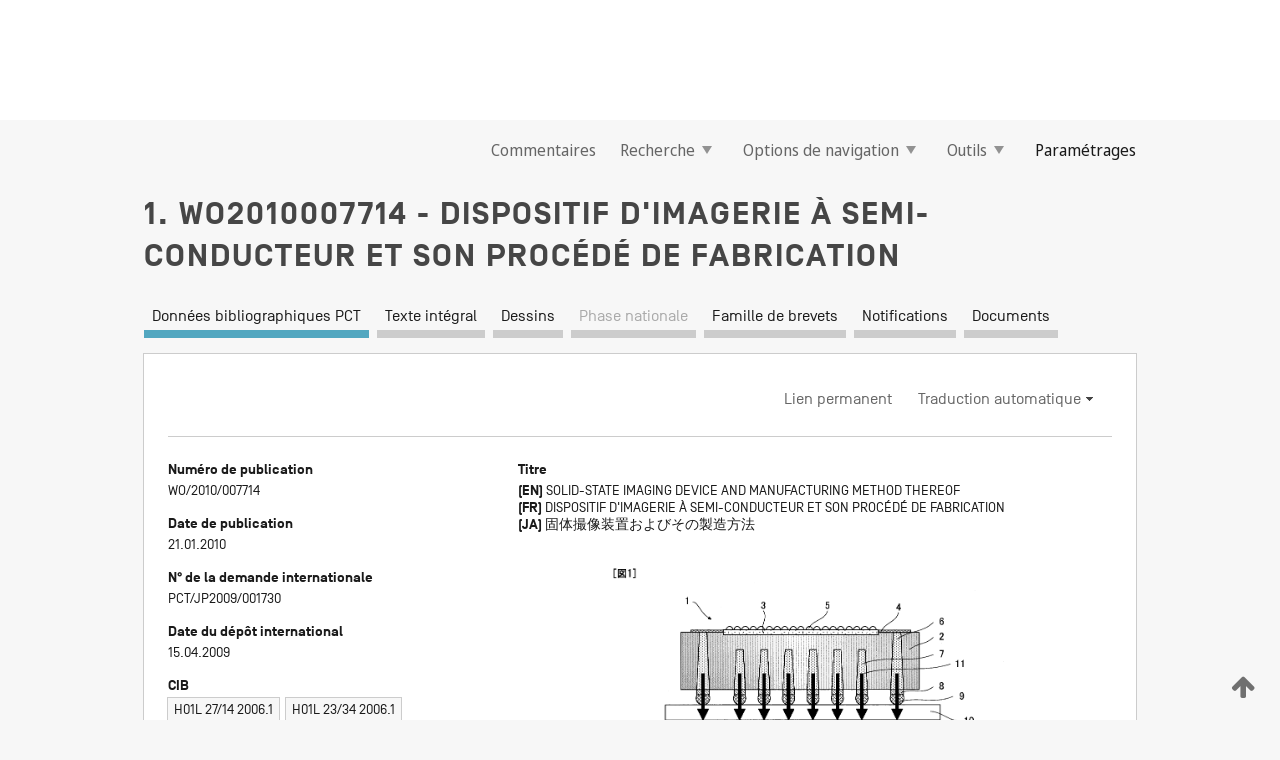

--- FILE ---
content_type: text/html;charset=UTF-8
request_url: https://patentscope.wipo.int/search/fr/detail.jsf?docId=WO2010007714
body_size: 19989
content:
<!DOCTYPE html>
<html xmlns="http://www.w3.org/1999/xhtml"><head id="j_idt50">
	<meta http-equiv="X-UA-Compatible" content="IE=edge" />
	<meta lang="fr" http-equiv="Content-Type" content="text/html;charset=utf-8" charset="utf-8" />

	
	<meta name="viewport" content="width=device-width, initial-scale=1.0, minimum-scale=1.0, maximum-scale=1.0" />
	
	<meta name="apple-mobile-web-app-capable" content="yes" />
	
	<meta name="apple-mobile-web-app-status-bar-style" content="black-translucent" />
		<meta name="Description" content="This patent search tool allows you not only to search the PCT database of about 2 million International Applications but also the worldwide patent collections. This search facility features: flexible search syntax; automatic word stemming and relevance ranking; as well as graphical results." />

   <meta name="language" content="fr" />
   <meta name="applicationId" content="WO2010007714" />
   <meta name="keywords" content="DISPOSITIF D'IMAGERIE À SEMI-CONDUCTEUR ET SON PROCÉDÉ DE FABRICATION" />
   <meta name="description" content="L'invention porte sur un dispositif d'imagerie à semi-conducteur dont l’effet de dissipation de chaleur est important. Pour parvenir à cet objectif, le dispositif d'imagerie à semi-conducteur comporte des éléments de dissipation de chaleur non conducteurs (7) dans un substrat semi-conducteur (2). L'élément de dissipation de chaleur non conducteur (7) est pourvu de trous non traversants qui comportent une ouverture à une extrémité sur une surface du substrat semi-conducteur (2) et s'étendent, à partir de cette surface, dans la direction de l'autre surface du substrat semi-conducteur (2), l'autre extrémité étant positionnée à un endroit qui n'atteint pas l'autre surface, et d’un métal qui remplit les intérieurs des trous non traversants. Les éléments de dissipation de chaleur non conducteurs (7) deviennent les trajets de dissipation." /><link rel="alternate" hreflang="ja" href="https://patentscope.wipo.int/search/ja/WO2010007714" /><link rel="alternate" hreflang="en" href="https://patentscope.wipo.int/search/en/WO2010007714" /><link rel="alternate" hreflang="fr" href="https://patentscope.wipo.int/search/fr/WO2010007714" />

      <meta name="DC.type" content="Patent Application" />
      <meta name="DC.title" content="DISPOSITIF D'IMAGERIE À SEMI-CONDUCTEUR ET SON PROCÉDÉ DE FABRICATION" />
      <meta name="DC.identifier" content="WO2010007714" />
         <meta name="DC.creator" scheme="inventor" content="OKUTANI, Tomoo" />
         <meta name="DC.creator" scheme="inventor" content="FUJIWARA, Kazuo" />
         <meta name="DC.contributor" scheme="assignee" content="PANASONIC CORPORATION" />
         <meta name="DC.contributor" scheme="assignee" content="OKUTANI, Tomoo" />
         <meta name="DC.contributor" scheme="assignee" content="FUJIWARA, Kazuo" />

      <meta name="DC.date" scheme="issued" content="2010-01-21" />
		<meta name="Cache-Control" content="no-cache,no-store,must-revalidate" />
		<meta name="Expires" content="0" />
		<meta name="Pragma" content="no-cache" />
	
	<title>WO2010007714 DISPOSITIF D'IMAGERIE À SEMI-CONDUCTEUR ET SON PROCÉDÉ DE FABRICATION</title><link type="text/css" rel="stylesheet" href="/search/javax.faces.resource/theme.css.jsf?ln=primefaces-wipo" /><link type="text/css" rel="stylesheet" href="/search/javax.faces.resource/primefaces/fa/font-awesome.css.xhtml" /><script type="text/javascript" src="/search/javax.faces.resource/omnifaces.js.jsf?ln=omnifaces&amp;v=2.6.9"></script><link type="text/css" rel="stylesheet" href="/search/javax.faces.resource/css/components.css.jsf?ln=w-ps-cc" /><link type="text/css" rel="stylesheet" href="/search/javax.faces.resource/css/components.css.jsf?ln=ps-cc" /><link type="text/css" rel="stylesheet" href="/search/javax.faces.resource/css/common/common.css.jsf" /><link type="text/css" rel="stylesheet" href="/search/javax.faces.resource/css/common/primefaces-custom.css.jsf" /><link type="text/css" rel="stylesheet" href="/search/javax.faces.resource/css/common/wfaces-custom.css.jsf" /><link type="text/css" rel="stylesheet" href="/search/javax.faces.resource/css/wipo/ps-ulf-compatibility.css.jsf" /><link type="text/css" rel="stylesheet" href="/search/javax.faces.resource/css/detail.css.jsf" /><link type="text/css" rel="stylesheet" href="/search/javax.faces.resource/css/machine-translation.css.jsf" /><link type="text/css" rel="stylesheet" href="/search/javax.faces.resource/css/lightbox-ps.css.jsf?ln=lightbox" /><link type="text/css" rel="stylesheet" href="/search/javax.faces.resource/primefaces/components.css.xhtml" /><script type="text/javascript" src="/search/javax.faces.resource/primefaces/jquery/jquery.js.xhtml"></script><script type="text/javascript" src="/search/javax.faces.resource/primefaces/core.js.xhtml"></script><script type="text/javascript" src="/search/javax.faces.resource/primefaces/components.js.xhtml"></script><script type="text/javascript" src="/search/javax.faces.resource/primefaces/jquery/jquery-plugins.js.xhtml"></script><script type="text/javascript" src="/search/javax.faces.resource/jsf.js.jsf?ln=javax.faces"></script><link type="text/css" rel="stylesheet" href="/search/javax.faces.resource/primefaces/timeline/timeline.css.xhtml" /><script type="text/javascript" src="/search/javax.faces.resource/primefaces/timeline/timeline.js.xhtml"></script><script type="text/javascript" src="/search/javax.faces.resource/hotkey/hotkey.js.jsf?ln=primefaces&amp;v=6.1"></script><style type="text/css">
		/*	When the drawerTriggering element has a top/bottom padding/margin (as the mainmenu items), 
			the position of the drawer must be updated correspondignly.*/
		.settings-drawer.b-drawer.wf-drawer-fix-position {
			top: -0.75rem;
		}	
	</style><style type="text/css">
		/*	When the drawerTriggering element has a top/bottom padding/margin (as the mainmenu items), 
			the position of the drawer must be updated correspondignly.*/
		.feedback-drawer.b-drawer.wf-drawer-fix-position {
			top: -0.75rem;
		}
		
		.feedback-message {
			margin-top: 1rem;
		}
	</style><style type="text/css">
		/*	When the drawerTriggering element has a top/bottom padding/margin (as the mainmenu items), 
			the position of the drawer must be updated correspondignly.*/
		.feedback-drawer.b-drawer.wf-drawer-fix-position {
			top: -0.75rem;
		}
	</style><script type="text/javascript">if(window.PrimeFaces){PrimeFaces.settings.locale='fr';}</script>
		<link href="/search/javax.faces.resource/w/css/wfaces.css.xhtml?v=1.0&amp;b=" rel="stylesheet" />
      <link rel="stylesheet" type="text/css" href="/search/javax.faces.resource/css/detail/WO2010007714.css?P21-MKJ0R7-41313" />




	<script>
		var APP_CTX='/search';
	</script>
		<script src="/search/javax.faces.resource/w/js/wfaces.js.xhtml?v=1.0&amp;b="></script><script type="text/javascript">
		epctmsg.lbl_designations_specific="Spécifiques";
		epctmsg.lbl_designations_none="Aucune";
		epctmsg.lbl_designations_all="Toutes";
		epctmsg.lbl_designations_changeSelec="Modifier la sélection";
		epctmsg.lbl_designations_chooseDesig="Choisir des désignations spécifiques";
		epctmsg.no_results_text="Aucun résultat pour :";
	</script><script type="text/javascript" src="/search/javax.faces.resource/js/psa.js.jsf"></script>
			<script src="https://webcomponents.wipo.int/polyfills/webcomponents-loader.js"></script>
	  		
	  		<script src="https://webcomponents.wipo.int/wipo-navbar/wipo-navbar.js"></script><script type="text/javascript" src="/search/javax.faces.resource/js/components.js.jsf?ln=w-ps-cc"></script>
      <script type="text/javascript">
	      const MAX_CHEMICAL_TEXT_TAB_INDEX = -1;
	      const SEARCH_REPORT_TAB_INDEX = -1;
         var taptaUrl= false;
      </script>
      
      <script id="taptaWidgetUrl" src="https://patentscope.wipo.int/translate/widget/app.js" data-mt-widget-site="patentscope"></script><script type="text/javascript" src="/search/javax.faces.resource/lightbox/js/lightbox-ps.js.jsf"></script><script type="text/javascript" src="/search/javax.faces.resource/lightbox/js/jqueryrotate.min.js.jsf"></script>
      
      <script src="/search/resources/js/lib/require.js" type="text/javascript" charset="utf-8"></script><script type="text/javascript" src="/search/javax.faces.resource/js/detail.js.jsf"></script></head><body dir="ltr">
<div class="wf-overlayPanel"></div><div id="pageBlockUI" class="ui-blockui-content ui-widget ui-widget-content ui-corner-all ui-helper-hidden ui-shadow">
	<div class="b-infobox b-infobox--has-spinner">
	  <h4 class="b-infobox__title">
	    Traitement en cours
	  </h4>
	  <div class="b-infobox__text">
	    <p>
	    	Veuillez attendre...
	    </p>
	  </div>
	</div></div><script id="pageBlockUI_s" type="text/javascript">$(function(){PrimeFaces.cw("BlockUI","widget_pageBlockUI",{id:"pageBlockUI",block:"@(.b-page)"});});</script>
<div class="b-page b-page--application">
	<div class="b-navigation b-navigation--has-close"><wipo-navbar appId='app-0072' applicationName='PATENTSCOPE' applicationLink='/search/fr' applicationCategory='patents' login='/search/wiposso/login' logout='/search/wiposso/logout' sso='unauthenticated' language='fr' languageOptions='[{"code":"en","name":null,"link":"/search/en/detail.jsf?docId=WO2010007714","targetTab":null},{"code":"fr","name":null,"link":null,"targetTab":null},{"code":"de","name":null,"link":"/search/de/detail.jsf?docId=WO2010007714","targetTab":null},{"code":"es","name":null,"link":"/search/es/detail.jsf?docId=WO2010007714","targetTab":null},{"code":"pt","name":null,"link":"/search/pt/detail.jsf?docId=WO2010007714","targetTab":null},{"code":"ru","name":null,"link":"/search/ru/detail.jsf?docId=WO2010007714","targetTab":null},{"code":"ja","name":null,"link":"/search/ja/detail.jsf?docId=WO2010007714","targetTab":null},{"code":"zh","name":null,"link":"/search/zh/detail.jsf?docId=WO2010007714","targetTab":null},{"code":"ko","name":null,"link":"/search/ko/detail.jsf?docId=WO2010007714","targetTab":null},{"code":"ar","name":null,"link":"/search/ar/detail.jsf?docId=WO2010007714","targetTab":null}]' userOptions='[{"code":null,"name":"REQUÊTES DE LA SESSION","link":"/search/fr/reg/user_session_queries.jsf","targetTab":"_self"},{"code":null,"name":"REQUÊTES SAUVEGARDÉES","link":"/search/fr/reg/user_queries.jsf","targetTab":"_self"},{"code":null,"name":"LOTS DE MARKUSH","link":"/search/fr/chemc/batches.jsf","targetTab":"_self"},{"code":null,"name":"DEMANDES SUIVIES","link":"/search/fr/reg/watching.jsf","targetTab":"_self"}]' helpOptions='[{"code":"contact","name":null,"link":"https://www3.wipo.int/contact/fr/area.jsp?area=patentscope-db","targetTab":null},{"code":"faq","name":null,"link":"https://www.wipo.int/patentscope/fr/faqs_patentscope.html","targetTab":null}]' helpMore='[{"code":null,"name":"COMMUNAUTÉ DES UTILISATEURS DE PATENTSCOPE","link":"https://www.linkedin.com/groups/9811620/","targetTab":"_blank"},{"code":null,"name":"AIDE PATENTSCOPE","link":"/search/fr/help/help.jsf","targetTab":"_self"},{"code":null,"name":"CONDITIONS D&#39;UTILISATION","link":"https://www.wipo.int/patentscope/fr/data/terms_patentscope.html","targetTab":"_blank"},{"code":null,"name":"POLITIQUE DE CONFIDENTIALITÉ","link":"https://www.wipo.int/tools/fr/privacy_policy-ipportal.html","targetTab":"_blank"}]' hide-search='true'><div style='background:black; height: 48px; width: 100%'></div></wipo-navbar>

	<div class="ps-mainmenu--container">
<form id="formMainMenu" name="formMainMenu" method="post" action="/search/fr/detail.jsf?docId=WO2010007714" enctype="application/x-www-form-urlencoded">
<input type="hidden" name="formMainMenu" value="formMainMenu" />

	
	
			<div class="ps-mainmenu">

				<div class="ps-mainmenu--item">
				</div>
				
				<div class="ps-mainmenu--item">
	
	<div class="ps-drawer-trigger b-pointer b-pointer--is-toggle" aria-controls="feedback_drawer"><a id="formMainMenu:feedbackLink" href="#" onclick="mojarra.ab(this,event,'action',0,'feedbackForm');return false">Commentaires</a>
	</div>
				</div>
			
				<div class="ps-mainmenu--item">
		<button id="formMainMenu:triggerSearchMenu" class="ps-plain-button " type="button">Recherche
			<span class="icon-wrapper small-arrow-down-icon"></span>
		</button><div id="formMainMenu:j_idt356" class="ui-menu ui-menu-dynamic ui-widget ui-widget-content ui-corner-all ui-helper-clearfix ui-shadow ps-mainmenu--submenu" role="menu"><div tabindex="0" class="ui-helper-hidden-accessible"></div><ul class="ui-menu-list ui-helper-reset"><li class="ui-menuitem ui-widget ui-corner-all" role="menuitem"><a tabindex="-1" id="formMainMenu:simpleSearch" class="ui-menuitem-link ui-corner-all" href="#" onclick="document.location.href='/search/fr/search.jsf';PrimeFaces.ab({s:&quot;formMainMenu:simpleSearch&quot;,f:&quot;formMainMenu&quot;});return false;"><span class="ui-menuitem-text">Recherche simple</span></a></li><li class="ui-menuitem ui-widget ui-corner-all" role="menuitem"><a tabindex="-1" id="formMainMenu:advancedSearch" class="ui-menuitem-link ui-corner-all" href="#" onclick="document.location.href='/search/fr/advancedSearch.jsf';PrimeFaces.ab({s:&quot;formMainMenu:advancedSearch&quot;,f:&quot;formMainMenu&quot;});return false;"><span class="ui-menuitem-text">Recherche avancée</span></a></li><li class="ui-menuitem ui-widget ui-corner-all" role="menuitem"><a tabindex="-1" id="formMainMenu:structuredSearch" class="ui-menuitem-link ui-corner-all" href="#" onclick="document.location.href='/search/fr/structuredSearch.jsf';PrimeFaces.ab({s:&quot;formMainMenu:structuredSearch&quot;,f:&quot;formMainMenu&quot;});return false;"><span class="ui-menuitem-text">Combinaison de champs</span></a></li><li class="ui-menuitem ui-widget ui-corner-all" role="menuitem"><a tabindex="-1" id="formMainMenu:clir" class="ui-menuitem-link ui-corner-all" href="#" onclick="document.location.href='/search/fr/clir/clir.jsf';PrimeFaces.ab({s:&quot;formMainMenu:clir&quot;,f:&quot;formMainMenu&quot;});return false;"><span class="ui-menuitem-text">Expansion de requête multilingue</span></a></li><li class="ui-menuitem ui-widget ui-corner-all" role="menuitem"><a tabindex="-1" class="ui-menuitem-link ui-corner-all" href="#" onclick="document.location.href='/search/fr/chemc/chemc.jsf';PrimeFaces.ab({s:&quot;formMainMenu:j_idt370&quot;,f:&quot;formMainMenu&quot;});return false;"><span class="ui-menuitem-text">Composés chimiques (Connexion requise)</span></a></li></ul></div><script id="formMainMenu:j_idt356_s" type="text/javascript">$(function(){PrimeFaces.cw("PlainMenu","widget_formMainMenu_j_idt356",{id:"formMainMenu:j_idt356",overlay:true,my:"left top",at:"left bottom",trigger:"formMainMenu:triggerSearchMenu",triggerEvent:"click"});});</script>
				</div>

	
				<div class="ps-mainmenu--item">
		<button id="formMainMenu:triggerBrowseMenu" class="ps-plain-button " type="button">Options de navigation
			<span class="icon-wrapper small-arrow-down-icon"></span>
		</button><div id="formMainMenu:j_idt380" class="ui-menu ui-menu-dynamic ui-widget ui-widget-content ui-corner-all ui-helper-clearfix ui-shadow ui-menu-toggleable ps-mainmenu--submenu" role="menu"><div tabindex="0" class="ui-helper-hidden-accessible"></div><ul class="ui-menu-list ui-helper-reset"><li class="ui-menuitem ui-widget ui-corner-all" role="menuitem"><a tabindex="-1" id="formMainMenu:browseByWeek" class="ui-menuitem-link ui-corner-all" href="#" onclick="document.location.href='/search/fr/resultWeeklyBrowse.jsf';PrimeFaces.ab({s:&quot;formMainMenu:browseByWeek&quot;,f:&quot;formMainMenu&quot;});return false;"><span class="ui-menuitem-text">Recherche par semaine (PCT)</span></a></li><li class="ui-menuitem ui-widget ui-corner-all" role="menuitem"><a tabindex="-1" id="formMainMenu:pctBrowse" class="ui-menuitem-link ui-corner-all" href="#" onclick="document.location.href='/search/fr/pctBrowse.jsf';PrimeFaces.ab({s:&quot;formMainMenu:pctBrowse&quot;,f:&quot;formMainMenu&quot;});return false;"><span class="ui-menuitem-text">Archives de la Gazette</span></a></li><li class="ui-menuitem ui-widget ui-corner-all" role="menuitem"><a tabindex="-1" id="formMainMenu:sequenceListing" class="ui-menuitem-link ui-corner-all" href="#" onclick="document.location.href='/search/fr/sequences.jsf';PrimeFaces.ab({s:&quot;formMainMenu:sequenceListing&quot;,f:&quot;formMainMenu&quot;});return false;"><span class="ui-menuitem-text">Listages de séquences</span></a></li><li id="formMainMenu:j_idt382" class="ui-widget-header ui-corner-all"><h3><span class="ui-icon ui-icon-triangle-1-s"></span>Entrées en phase nationale</h3></li><li class="ui-menuitem ui-widget ui-corner-all ui-submenu-child" role="menuitem"><a tabindex="-1" id="formMainMenu:pctNPE" class="ui-menuitem-link ui-corner-all" href="/search/static/npe/npe.zip"><span class="ui-menuitem-text"><table>
<tbody>
<tr>
<td>Entrées en phase nationale Téléchargement complet</td>
<td><label class="icon-wrapper http-download-icon ps-left-space"></label></td>
<td>
									<a href="ftp://ftp.wipo.int/patentscope/pdf/npe/npe.zip" class="icon-wrapper ftp-download-icon ps-left-space"></a></td>
</tr>
</tbody>
</table>
</span></a></li><li class="ui-menuitem ui-widget ui-corner-all ui-submenu-child" role="menuitem"><a tabindex="-1" id="formMainMenu:pctNPEinc" class="ui-menuitem-link ui-corner-all" href="/search/static/npe/npe-incremental.zip"><span class="ui-menuitem-text"><table>
<tbody>
<tr>
<td>Entrées en phase nationale Téléchargement progressif (7 derniers jours)</td>
<td><label class="icon-wrapper http-download-icon ps-left-space"></label></td>
<td>
									<a href="ftp://ftp.wipo.int/patentscope/pdf/npe/npe-incremental.zip" class="icon-wrapper ftp-download-icon ps-left-space"></a></td>
</tr>
</tbody>
</table>
</span></a></li><li id="formMainMenu:j_idt443" class="ui-widget-header ui-corner-all"><h3><span class="ui-icon ui-icon-triangle-1-s"></span>Fichier d'autorité</h3></li><li class="ui-menuitem ui-widget ui-corner-all ui-submenu-child" role="menuitem"><a tabindex="-1" id="formMainMenu:authorityFileST37" class="ui-menuitem-link ui-corner-all" href="/search/static/authority/WO_AF.zip"><span class="ui-menuitem-text"><table>
<tbody>
<tr>
<td>Fichier d'autorité Télécharger le ST37 standard</td>
<td><label class="icon-wrapper http-download-icon ps-left-space"></label></td>
<td>
									<a href="ftp://ftp.wipo.int/patentscope/pdf/gazette/WO_AF.zip" class="icon-wrapper ftp-download-icon ps-left-space"></a></td>
</tr>
</tbody>
</table>
</span></a></li></ul></div><script id="formMainMenu:j_idt380_s" type="text/javascript">$(function(){PrimeFaces.cw("PlainMenu","widget_formMainMenu_j_idt380",{id:"formMainMenu:j_idt380",toggleable:true,overlay:true,my:"left top",at:"left bottom",trigger:"formMainMenu:triggerBrowseMenu",triggerEvent:"click"});});</script>
		
				</div><div id="formMainMenu:toolsMainMenu" class="ps-mainmenu--item js-multiDocumentDownloadEnabled">
		<button id="formMainMenu:triggerToolsMenu" class="ps-plain-button " type="button">Outils
			<span class="icon-wrapper small-arrow-down-icon"></span>
		</button><div id="formMainMenu:j_idt457" class="ui-menu ui-menu-dynamic ui-widget ui-widget-content ui-corner-all ui-helper-clearfix ui-shadow ps-mainmenu--submenu" role="menu"><div tabindex="0" class="ui-helper-hidden-accessible"></div><ul class="ui-menu-list ui-helper-reset"><li class="ui-menuitem ui-widget ui-corner-all" role="menuitem"><a tabindex="-1" class="ui-menuitem-link ui-corner-all" href="https://patentscope.wipo.int/translate/translate.jsf?interfaceLanguage=fr" target="_blank"><span class="ui-menuitem-text">WIPO Translate</span></a></li><li class="ui-menuitem ui-widget ui-corner-all" role="menuitem"><a tabindex="-1" class="ui-menuitem-link ui-corner-all" href="https://wipopearl.wipo.int/fr/linguistic" target="_blank"><span class="ui-menuitem-text">WIPO Pearl</span></a></li><li class="ui-menuitem ui-widget ui-corner-all" role="menuitem"><a tabindex="-1" id="formMainMenu:greenInventory" class="ui-menuitem-link ui-corner-all" href="https://www.wipo.int/classifications/ipc/green-inventory/home" target="_blank"><span class="ui-menuitem-text">L’inventaire vert selon la CIB</span></a></li><li class="ui-menuitem ui-widget ui-corner-all" role="menuitem"><a tabindex="-1" id="formMainMenu:aiIndex" class="ui-menuitem-link ui-corner-all" href="https://www.wipo.int/tech_trends/fr/artificial_intelligence/patentscope.html" target="_blank"><span class="ui-menuitem-text">Index pour l’intelligence artificielle</span></a></li><li class="ui-menuitem ui-widget ui-corner-all" role="menuitem"><a tabindex="-1" id="formMainMenu:covid19" class="ui-menuitem-link ui-corner-all" href="#" onclick="document.location.href='/search/fr/covid19.jsf';PrimeFaces.ab({s:&quot;formMainMenu:covid19&quot;,f:&quot;formMainMenu&quot;});return false;"><span class="ui-menuitem-text">Soutenir les efforts liés à la COVID-19</span></a></li><li class="ui-menuitem ui-widget ui-corner-all" role="menuitem"><a tabindex="-1" id="formMainMenu:sdg" class="ui-menuitem-link ui-corner-all" href="#" onclick="document.location.href='/search/fr/sdg.jsf';PrimeFaces.ab({s:&quot;formMainMenu:sdg&quot;,f:&quot;formMainMenu&quot;});return false;"><span class="ui-menuitem-text">Objectifs de développement durable (ODD)</span></a></li><li class="ui-menuitem ui-widget ui-corner-all" role="menuitem"><a tabindex="-1" class="ui-menuitem-link ui-corner-all" href="https://www.wipo.int/patent_register_portal" target="_blank"><span class="ui-menuitem-text">Portail d'accès aux registres de brevets nationaux</span></a></li></ul></div><script id="formMainMenu:j_idt457_s" type="text/javascript">$(function(){PrimeFaces.cw("PlainMenu","widget_formMainMenu_j_idt457",{id:"formMainMenu:j_idt457",overlay:true,my:"left top",at:"left bottom",trigger:"formMainMenu:triggerToolsMenu",triggerEvent:"click"});});</script></div>
	
	
				<div class="ps-mainmenu--item">
	
	<div class="ps-drawer-trigger b-pointer b-pointer--is-toggle" aria-controls="settings_drawer">
						<span>Paramétrages</span>
	</div>
				</div>
				
		    </div><input type="hidden" name="javax.faces.ViewState" id="j_id1:javax.faces.ViewState:0" value="7907312020083136420:1241424386830679507" autocomplete="off" />
</form>
	</div>
		<div id="settings_drawer" class="ps-drawer b-drawer b-workbench-filter-advanced     wf-drawer-fix-position      settings-drawer">

			<div class="b-drawer__step">
				<h2 class="b-drawer__title">Paramétrages</h2>
					<div class="b-drawer__title-actions"><button id="j_idt521" name="j_idt521" class="b-button" onclick="PrimeFaces.ab({s:&quot;j_idt521&quot;,f:&quot;settingsForm&quot;,u:&quot;settingsForm&quot;});return false;" type="submit"><span class="ui-button-text ui-c">Réinitialiser</span></button><script id="j_idt521_s" type="text/javascript">PrimeFaces.cw("CommandButton","widget_j_idt521",{id:"j_idt521"});</script><button id="j_idt525" name="j_idt525" class="b-button b-button--is-type_primary js-close-pointer js-close-button" onclick="onDrawerClose(this);" type="button" aria-controls="settings_drawer"><span class="ui-button-text ui-c">Fermer</span></button><script id="j_idt525_s" type="text/javascript">PrimeFaces.cw("CommandButton","widget_j_idt525",{id:"j_idt525"});</script>
					</div>
			</div>

			<div class="ps-drawer--content">
<form id="settingsForm" name="settingsForm" method="post" action="/search/fr/detail.jsf?docId=WO2010007714" enctype="application/x-www-form-urlencoded">
<input type="hidden" name="settingsForm" value="settingsForm" />
<div id="settingsForm:j_idt537" class="ui-tabmenu ui-widget ui-widget-content ui-corner-all ps-tabmenu ps-tabmenu--is-plain"><ul class="ui-tabmenu-nav ui-helper-reset ui-helper-clearfix ui-widget-header ui-corner-all" role="tablist"><li class="ui-tabmenuitem ui-state-default ui-state-active ui-corner-top" role="tab" aria-expanded="true" aria-selected="true"><a tabindex="-1" class="ui-menuitem-link ui-corner-all" href="#" onclick="PrimeFaces.ab({s:&quot;settingsForm:j_idt538&quot;,u:&quot;settingsForm&quot;,f:&quot;settingsForm&quot;});return false;"><span class="ui-menuitem-text">Recherche</span></a></li><li class="ui-tabmenuitem ui-state-default ui-corner-top" role="tab" aria-expanded="false" aria-selected="false"><a tabindex="-1" class="ui-menuitem-link ui-corner-all" href="#" onclick="PrimeFaces.ab({s:&quot;settingsForm:j_idt539&quot;,u:&quot;settingsForm&quot;,f:&quot;settingsForm&quot;});return false;"><span class="ui-menuitem-text">Office</span></a></li><li class="ui-tabmenuitem ui-state-default ui-corner-top" role="tab" aria-expanded="false" aria-selected="false"><a tabindex="-1" class="ui-menuitem-link ui-corner-all" href="#" onclick="PrimeFaces.ab({s:&quot;settingsForm:j_idt540&quot;,u:&quot;settingsForm&quot;,f:&quot;settingsForm&quot;});return false;"><span class="ui-menuitem-text">Résultats</span></a></li><li class="ui-tabmenuitem ui-state-default ui-corner-top" role="tab" aria-expanded="false" aria-selected="false"><a tabindex="-1" class="ui-menuitem-link ui-corner-all" href="#" onclick="PrimeFaces.ab({s:&quot;settingsForm:j_idt541&quot;,u:&quot;settingsForm&quot;,f:&quot;settingsForm&quot;});return false;"><span class="ui-menuitem-text">Télécharger</span></a></li><li class="ui-tabmenuitem ui-state-default ui-corner-top" role="tab" aria-expanded="false" aria-selected="false"><a tabindex="-1" class="ui-menuitem-link ui-corner-all" href="#" onclick="PrimeFaces.ab({s:&quot;settingsForm:j_idt542&quot;,u:&quot;settingsForm&quot;,f:&quot;settingsForm&quot;});return false;"><span class="ui-menuitem-text">Interface</span></a></li></ul></div><script id="settingsForm:j_idt537_s" type="text/javascript">PrimeFaces.cw("TabMenu","widget_settingsForm_j_idt537",{id:"settingsForm:j_idt537"});</script><div id="settingsForm:querySection" class="ui-outputpanel ui-widget">
	<div id="settingsForm:j_idt553" class="b-edit-panel">
		<div class="b-edit-panel__content">

	<div id="settingsForm:j_idt555" class="b-edit-panel__section-group">
		<div class="b-edit-panel__section b-view-panel__section--slots_two">
    
    <div id="settingsForm:j_idt556" class="b-view-panel__slot w-slot">
	<div id="settingsForm:queryLanguage">
		<div class="b-input b-input-dropdown b-input--has-floatlabel b-input--is-select                         ">
	
			<div class="b-input__table">
				<div class="b-input__table-td b-input__table-td__dropdown">
					<label class="b-input__label b-input__label"><label>Langue d'interrogation</label>
					</label><select id="settingsForm:queryLanguage:input" name="settingsForm:queryLanguage:input" class="b-input__input b-input__dropdown-input" size="1" onselect="" tabindex="" onchange="PrimeFaces.ab({s:this,e:&quot;change&quot;,p:&quot;settingsForm:queryLanguage:input&quot;,u:&quot;@(.js-searchTextLanguage-option)&quot;});">	<option value="bg">Bulgare</option>
	<option value="hr">Croate</option>
	<option value="fi">Finnois</option>
	<option value="el">Grec</option>
	<option value="ge">Géorgien</option>
	<option value="id">Indonésien</option>
	<option value="kk">Kazakh</option>
	<option value="kh">Khmer</option>
	<option value="lo">Lao</option>
	<option value="lv">Letton</option>
	<option value="lt">Lituanien </option>
	<option value="ms">Malais</option>
	<option value="no">Norvégien</option>
	<option value="nl">Néerlandais</option>
	<option value="ro">Roumain</option>
	<option value="sr">Serbe</option>
	<option value="sk">Slovaque</option>
	<option value="cs">Tchèque</option>
	<option value="th">Thaïlandais</option>
	<option value="tr">Turc</option>
	<option value="de">allemand</option>
	<option value="en">anglais</option>
	<option value="ar">arabe</option>
	<option value="zh">chinois</option>
	<option value="ko">coréen</option>
	<option value="da">danois</option>
	<option value="es">espagnol</option>
	<option value="et">estonien</option>
	<option value="fr">français</option>
	<option value="hu">hongrois</option>
	<option value="he">hébreu</option>
	<option value="it">italien</option>
	<option value="ja">japonais</option>
	<option value="pl">polonais</option>
	<option value="pt">portugais</option>
	<option value="ru">russe</option>
	<option value="sv">suédois</option>
	<option value="vn">vietnamien</option>
	<option value="GUI" selected="selected">Défaut</option>
</select>
	
				</div>
			</div><div id="settingsForm:queryLanguage:error"></div><div id="settingsForm:queryLanguage:info"></div>
		</div>
	</div>
	</div>
			
		</div>
	</div>

	<div id="settingsForm:j_idt740" class="b-edit-panel__section-group">
		<div class="b-edit-panel__section b-view-panel__section--slots_three">
    
    <div id="settingsForm:j_idt741" class="b-view-panel__slot w-slot">
	<div id="settingsForm:stemmingOption">
		
		<div class="b-input b-input-checkbox                    ">
			<div class="b-input__checkbox-input">
				<fieldset class="b-input__checkbox-group">
      				<div class="b-input__table">
						<label class="b-input__checkbox-item b-input__table-tr"><input id="settingsForm:stemmingOption:input" type="checkbox" name="settingsForm:stemmingOption:input" checked="checked" tabindex="" onclick="PrimeFaces.ab({s:this,e:&quot;click&quot;,p:&quot;settingsForm:stemmingOption:input&quot;,u:&quot;@(.js-stemming-option)&quot;});" />
							<span class="b-input__checkbox-item-text b-input__table-td b-input__checkbox-input-label">Stemming/racinisation
							</span>
						</label>
					</div>
				</fieldset>
			</div><div id="settingsForm:stemmingOption:error"></div><div id="settingsForm:stemmingOption:info"></div>
	</div>
	</div>
	</div>
    
    <div id="settingsForm:j_idt784" class="b-view-panel__slot w-slot">
	<div id="settingsForm:singleFamilyMemberOption">
		
		<div class="b-input b-input-checkbox                    ">
			<div class="b-input__checkbox-input">
				<fieldset class="b-input__checkbox-group">
      				<div class="b-input__table">
						<label class="b-input__checkbox-item b-input__table-tr"><input id="settingsForm:singleFamilyMemberOption:input" type="checkbox" name="settingsForm:singleFamilyMemberOption:input" tabindex="" onclick="PrimeFaces.ab({s:this,e:&quot;click&quot;,p:&quot;settingsForm:singleFamilyMemberOption:input&quot;,u:&quot;@(.js-singleFamilyMember-option)&quot;});" />
							<span class="b-input__checkbox-item-text b-input__table-td b-input__checkbox-input-label">Membre de famille unique
							</span>
						</label>
					</div>
				</fieldset>
			</div><div id="settingsForm:singleFamilyMemberOption:error"></div><div id="settingsForm:singleFamilyMemberOption:info"></div>
	</div>
	</div>
	</div>
    
    <div id="settingsForm:j_idt804" class="b-view-panel__slot w-slot">
	<div id="settingsForm:includeNplOption">
		
		<div class="b-input b-input-checkbox                    ">
			<div class="b-input__checkbox-input">
				<fieldset class="b-input__checkbox-group">
      				<div class="b-input__table">
						<label class="b-input__checkbox-item b-input__table-tr"><input id="settingsForm:includeNplOption:input" type="checkbox" name="settingsForm:includeNplOption:input" tabindex="" onclick="PrimeFaces.ab({s:this,e:&quot;click&quot;,p:&quot;settingsForm:includeNplOption:input&quot;,u:&quot;@(.js-includeNPL-option)&quot;});" />
							<span class="b-input__checkbox-item-text b-input__table-td b-input__checkbox-input-label">Inclure la LNB
							</span>
						</label>
					</div>
				</fieldset>
			</div><div id="settingsForm:includeNplOption:error"></div><div id="settingsForm:includeNplOption:info"></div>
	</div>
	</div>
	</div>
			
		</div>
	</div>

	<div id="settingsForm:j_idt841" class="b-edit-panel__section-group">
		<div class="b-edit-panel__section b-view-panel__section--slots_three">
    
    <div id="settingsForm:j_idt842" class="b-view-panel__slot w-slot">
	<div id="settingsForm:sortOption">
		<div class="b-input b-input-dropdown b-input--has-floatlabel b-input--is-select                         ">
	
			<div class="b-input__table">
				<div class="b-input__table-td b-input__table-td__dropdown">
					<label class="b-input__label b-input__label">Trier par:
					</label><select id="settingsForm:sortOption:input" name="settingsForm:sortOption:input" class="b-input__input b-input__dropdown-input" size="1" onselect="" tabindex="" onchange="mojarra.ab(this,event,'change',0,0)">	<option value="-score" selected="selected">Pertinence</option>
	<option value="-DP">Date de pub. antichronologique</option>
	<option value="+DP">Date de pub. chronologique</option>
	<option value="-AD">Date de demande antichronologique</option>
	<option value="+AD">Date de demande chronologique</option>
</select>
	
				</div>
			</div><div id="settingsForm:sortOption:error"></div><div id="settingsForm:sortOption:info"></div>
		</div>
	</div>
	</div>
    
    <div id="settingsForm:j_idt878" class="b-view-panel__slot w-slot">
	<div id="settingsForm:lengthOption">
		<div class="b-input b-input-dropdown b-input--has-floatlabel b-input--is-select                         ">
	
			<div class="b-input__table">
				<div class="b-input__table-td b-input__table-td__dropdown">
					<label class="b-input__label b-input__label"><label>Nombre de réponses par page</label>
					</label><select id="settingsForm:lengthOption:input" name="settingsForm:lengthOption:input" class="b-input__input b-input__dropdown-input" size="1" onselect="" tabindex="" onchange="mojarra.ab(this,event,'change',0,0)">	<option value="10" selected="selected">10</option>
	<option value="50">50</option>
	<option value="100">100</option>
	<option value="200">200</option>
</select>
	
				</div>
			</div><div id="settingsForm:lengthOption:error"></div><div id="settingsForm:lengthOption:info"></div>
		</div>
	</div>
	</div>
    
    <div id="settingsForm:j_idt1171" class="b-view-panel__slot w-slot">
	<div id="settingsForm:j_idt1172">
		<div class="b-input b-input-dropdown b-input--has-floatlabel b-input--is-select                         ">
	
			<div class="b-input__table">
				<div class="b-input__table-td b-input__table-td__dropdown">
					<label class="b-input__label b-input__label">Vue de la liste de résultats
					</label><select id="settingsForm:j_idt1172:input" name="settingsForm:j_idt1172:input" class="b-input__input b-input__dropdown-input" size="1" onselect="" tabindex="" onchange="mojarra.ab(this,event,'change',0,0)">	<option value="SIMPLE_VIEW">Simple</option>
	<option value="DOUBLE_VIEW">Double</option>
	<option value="ALL_VIEW" selected="selected">Tout</option>
	<option value="ALL_VIEW_IMAGE">Tout + Image</option>
	<option value="IMAGE_ONLY">Image</option>
	<option value="MULTI_LANGS">Multi-colonnes</option>
</select>
	
				</div>
			</div><div id="settingsForm:j_idt1172:error"></div><div id="settingsForm:j_idt1172:info"></div>
		</div>
	</div>
	</div>
			
		</div>
	</div>
		</div>
	</div></div><input type="hidden" name="javax.faces.ViewState" id="j_id1:javax.faces.ViewState:1" value="7907312020083136420:1241424386830679507" autocomplete="off" />
</form>
			</div>
		</div>
		<div id="feedback_drawer" class="ps-drawer b-drawer b-workbench-filter-advanced     wf-drawer-fix-position      feedback-drawer">

			<div class="b-drawer__step">
				<h2 class="b-drawer__title">Commentaires</h2>
					<div class="b-drawer__title-actions"><button id="j_idt2595" name="j_idt2595" class="b-button js-close-pointer js-close-button" onclick="PrimeFaces.ab({s:&quot;j_idt2595&quot;,p:&quot;j_idt2595&quot;,u:&quot;feedbackForm&quot;});return false;" type="submit" aria-controls="feedback_drawer"><span class="ui-button-text ui-c">Fermer</span></button><script id="j_idt2595_s" type="text/javascript">PrimeFaces.cw("CommandButton","widget_j_idt2595",{id:"j_idt2595"});</script>
					</div>
			</div>

			<div class="ps-drawer--content">
<form id="feedbackForm" name="feedbackForm" method="post" action="/search/fr/detail.jsf?docId=WO2010007714" enctype="application/x-www-form-urlencoded">
<input type="hidden" name="feedbackForm" value="feedbackForm" />
<span id="feedbackForm:feedbackPanel">
			<div class="feedback-message"><p>Donnez-nous votre avis au sujet de PATENTSCOPE ou dites-nous ce qui pourrait être ajouté ou comment nous pourrions améliorer l'interface.</p>
			</div>
	<div id="feedbackForm:j_idt2604" class="b-edit-panel">
		<div class="b-edit-panel__content">

	<div id="feedbackForm:j_idt2606" class="b-edit-panel__section-group">
		<div class="b-edit-panel__section ">
    
    <div id="feedbackForm:j_idt2608" class="b-view-panel__slot w-slot">
	<div id="feedbackForm:feedback">
		<div class="b-input b-input-text-area b-input--has-floatlabel      b-input--is-required                      ">
	
			<div class="b-input__table">
				<div class="b-input__table-td">
	
					<label class="b-input__label"><span class="ie-bg-label">Vos commentaires</span></label><textarea id="feedbackForm:feedback:input" name="feedbackForm:feedback:input" cols="20" rows="3" tabindex="" maxlength="2147483647" style="overflow-y: auto; " aria-required="true" class="ui-inputfield ui-inputtextarea ui-widget ui-state-default ui-corner-all b-input__text-area-input  ui-inputtextarea-resizable"></textarea><script id="feedbackForm:feedback:input_s" type="text/javascript">$(function(){PrimeFaces.cw("InputTextarea","widget_feedbackForm_feedback_input",{id:"feedbackForm:feedback:input",autoResize:true,counter:"feedbackForm:feedback:display",counterTemplate:"{0} caractères restants."});});</script>
	
				</div>
			</div><div id="feedbackForm:feedback:error"></div><div id="feedbackForm:feedback:info"></div>
		</div>
	</div>
	<div id="feedbackForm:contactEmail">
		<div class="b-input b-input-text b-input--has-floatlabel       b-input--is-required                   ">
			<div class="b-input__table" style="width: 100%">
				<div class="b-input__table-td">
					<label class="b-input__label">Courriel de contact
					</label><input id="feedbackForm:contactEmail:input" type="text" name="feedbackForm:contactEmail:input" autocomplete="off" class="b-input__input b-input__text-input                       " onkeydown="" onkeyup="" style="" tabindex="" title="" />
				</div><div id="feedbackForm:contactEmail:buttons" class="b-input__button-wrapper"><button id="feedbackForm:contactEmail:j_idt3057" name="feedbackForm:contactEmail:j_idt3057" class="b-button b-button--is-type_primary" onclick="PrimeFaces.ab({s:&quot;feedbackForm:contactEmail:j_idt3057&quot;,p:&quot;feedbackForm&quot;,u:&quot;feedbackForm&quot;,onco:function(xhr,status,args){if (args &amp;&amp; args.closeDrawer) { PSComponents.closeDrawer('feedback_drawer'); };}});return false;" type="submit"><span class="ui-button-text ui-c">Envoyer</span></button><script id="feedbackForm:contactEmail:j_idt3057_s" type="text/javascript">PrimeFaces.cw("CommandButton","widget_feedbackForm_contactEmail_j_idt3057",{id:"feedbackForm:contactEmail:j_idt3057"});</script></div>
	
		     </div><div id="feedbackForm:contactEmail:error"></div><div id="feedbackForm:contactEmail:info"></div>
	    </div>
    </div>
	</div>
			
		</div>
	</div>
		</div>
	</div><span id="feedbackForm:j_idt3256"></span><script type="text/javascript">$(function(){PrimeFaces.focus('feedbackForm:feedback:input');});</script></span><input type="hidden" name="javax.faces.ViewState" id="j_id1:javax.faces.ViewState:2" value="7907312020083136420:1241424386830679507" autocomplete="off" />
</form>
			</div>
		</div>
		<div id="goto_drawer" class="ps-drawer b-drawer b-workbench-filter-advanced     wf-drawer-fix-position      goto-drawer">

			<div class="b-drawer__step">
				<h2 class="b-drawer__title">Aller à Demande</h2>
			</div>

			<div class="ps-drawer--content">
<form id="gotoForm" name="gotoForm" method="post" action="/search/fr/detail.jsf?docId=WO2010007714" enctype="application/x-www-form-urlencoded">
<input type="hidden" name="gotoForm" value="gotoForm" />

	<div id="gotoForm:j_idt3535" class="b-edit-panel">
		<div class="b-edit-panel__content">

	<div id="gotoForm:j_idt3538" class="b-edit-panel__section-group">
		<div class="b-edit-panel__section ">
    
    <div id="gotoForm:j_idt3539" class="b-view-panel__slot w-slot">
	<div id="gotoForm:gotoApplicationNumber">
		<div class="b-input b-input-text b-input--has-floatlabel       b-input--is-required                   ">
			<div class="b-input__table" style="width: 100%">
				<div class="b-input__table-td">
					<label class="b-input__label">Identifiant/numéro de demande
					</label><input id="gotoForm:gotoApplicationNumber:input" type="text" name="gotoForm:gotoApplicationNumber:input" autocomplete="off" class="b-input__input b-input__text-input                       " onkeydown="if (event.keyCode == 13) {$('.js-goto-button').click(); return false;}" onkeyup="" style="" tabindex="" title="" />
				</div><div id="gotoForm:gotoApplicationNumber:buttons" class="b-input__button-wrapper"><button id="gotoForm:gotoApplicationNumber:j_idt3541" name="gotoForm:gotoApplicationNumber:j_idt3541" class="b-button-medium primary js-goto-button" onclick="PrimeFaces.ab({s:&quot;gotoForm:gotoApplicationNumber:j_idt3541&quot;,u:&quot;gotoForm&quot;});return false;" type="submit"><span class="ui-button-icon-left ui-icon ui-c b-icon b-icon--search"></span><span class="ui-button-text ui-c"></span></button><script id="gotoForm:gotoApplicationNumber:j_idt3541_s" type="text/javascript">PrimeFaces.cw("CommandButton","widget_gotoForm_gotoApplicationNumber_j_idt3541",{id:"gotoForm:gotoApplicationNumber:j_idt3541"});</script></div>
	
		     </div><div id="gotoForm:gotoApplicationNumber:error"></div><div id="gotoForm:gotoApplicationNumber:info"></div>
	    </div>
    </div>
	</div>
			
		</div>
	</div>
		</div>
	</div><span id="gotoForm:j_idt3594"></span><script type="text/javascript">$(function(){PrimeFaces.focus('gotoForm:gotoApplicationNumber');});</script><input type="hidden" name="javax.faces.ViewState" id="j_id1:javax.faces.ViewState:3" value="7907312020083136420:1241424386830679507" autocomplete="off" />
</form>
			</div>
		</div>
		
		
		<div class="b-navigation-floater-bottom">
			<a class="fa fa-fw fa-arrow-up" style="text-decoration:none; float: right; color: #707070; font-size: 26px; margin: 20px;" onclick="wscrollToTop();"></a>
		</div>
		
	</div>
 
<div class="b-page-header">
<form id="headerForm" name="headerForm" method="post" action="/search/fr/detail.jsf" enctype="application/x-www-form-urlencoded">
<input type="hidden" name="headerForm" value="headerForm" />
<div id="headerForm:headerFormContent" class="ui-outputpanel ui-widget">
		
	  <h1 class="b-page-header__title js-toggle-portfolio">
						<div class="ps-page-header--subtitle">
							<div class="ps-page-header--subtitle--text">1. WO2010007714 - DISPOSITIF D'IMAGERIE À SEMI-CONDUCTEUR ET SON PROCÉDÉ DE FABRICATION</div>
							<div class="ps-page-header--subtitle--actions"></div>
						</div>   <span class="b-page-header__title-details"></span>
	  </h1>
	  
	  <div class="b-page-header__actions">
	    <div class="b-page-header__status-text"></div>
	          
	          
	      </div></div><input type="hidden" name="javax.faces.ViewState" id="j_id1:javax.faces.ViewState:4" value="7907312020083136420:1241424386830679507" autocomplete="off" />
</form>
</div>


	
	
	
	<div id="popups">
	</div>
	
	
	
	
	<div class="c-left-watermark">
	</div>
		
		<div class="b-step b-pointer-scope">
	 
			 <div class="b-step__content">
		    	
		    	<div class="b-step__content-top">
			<div id="google_translate_element-detail" style="display:none">
			   <div style="display: flex; flex-wrap: nowrap">
                  
                  <span class="notranslate" style="color:black">Translated by Google</span>
                  <span class="icon-wrapper close-icon" onclick="location.reload()"></span>
               </div>        
			</div>
            
            <div id="mytable" class="detail-page-content" lang="ja">
<form id="detailMainForm" name="detailMainForm" method="post" action="/search/fr/detail.jsf?docId=WO2010007714" class="detail-form" enctype="application/x-www-form-urlencoded">
<input type="hidden" name="detailMainForm" value="detailMainForm" />
<div id="detailMainForm:j_idt4340" class="ui-outputpanel ui-widget"><div id="detailMainForm:MyTabViewId" class="ui-tabs ui-widget ui-widget-content ui-corner-all ui-hidden-container ui-tabs-top ps-tabmenu ps-tabmenu--is-plain" data-widget="_MyTabViewId"><ul class="ui-tabs-nav ui-helper-reset ui-widget-header ui-corner-all" role="tablist"><li class="ui-state-default ui-tabs-selected ui-state-active ui-corner-top" role="tab" aria-expanded="true" aria-selected="true"><a href="#detailMainForm:MyTabViewId:PCTBIBLIO" tabindex="-1">Données bibliographiques PCT</a></li><li class="ui-state-default ui-corner-top" role="tab" aria-expanded="false" aria-selected="false"><a href="#detailMainForm:MyTabViewId:FULLTEXT" tabindex="-1">Texte intégral</a></li><li class="ui-state-default ui-corner-top" role="tab" aria-expanded="false" aria-selected="false"><a href="#detailMainForm:MyTabViewId:DRAWINGS" tabindex="-1">Dessins</a></li><li class="ui-state-default ui-corner-top ui-state-disabled" role="tab" aria-expanded="false" aria-selected="false" tabindex="-1"><a href="#detailMainForm:MyTabViewId:NATIONALPHASE" tabindex="-1">Phase nationale</a></li><li class="ui-state-default ui-corner-top" role="tab" aria-expanded="false" aria-selected="false"><a href="#detailMainForm:MyTabViewId:FAMILY" tabindex="-1">Famille de brevets</a></li><li class="ui-state-default ui-corner-top" role="tab" aria-expanded="false" aria-selected="false"><a href="#detailMainForm:MyTabViewId:NOTICES" tabindex="-1">Notifications</a></li><li class="ui-state-default ui-corner-top" role="tab" aria-expanded="false" aria-selected="false"><a href="#detailMainForm:MyTabViewId:PCTDOCUMENTS" tabindex="-1">Documents</a></li></ul><div class="ui-tabs-panels"><div id="detailMainForm:MyTabViewId:PCTBIBLIO" class="ui-tabs-panel ui-widget-content ui-corner-bottom" role="tabpanel" aria-hidden="false"><div id="detailMainForm:MyTabViewId:j_idt4343" class="ui-outputpanel ui-widget detail-tab-content ">
		<div id="detailMainForm:MyTabViewId:j_idt4345" class="ps-panel ">
				<div class="ps-panel--header">
						<div class="ps-panel--header--text">
						</div>
						<div class="ps-panel--actions">
		<div id="detailMainForm:MyTabViewId:j_idt4350" class="ps-commands-bar ps-tracking-cmd">
		<div class="ps-commands-bar--item">
                  <a href="https://patentscope.wipo.int/search/fr/detail.jsf?docId=WO2010007714" title="Lien permanent">Lien permanent
                  </a>
		</div>
		<div class="ps-commands-bar--item">
                 <div class="google-position-0"></div>
		
		<div class="js-mt-position js-mt-position-biblio"></div><div id="detailMainForm:MyTabViewId:j_idt4376" class="ui-menu ui-menubar ui-widget ui-widget-content ui-corner-all ui-helper-clearfix mtMenuDetail" role="menubar"><div tabindex="0" class="ui-helper-hidden-accessible"></div><ul class="ui-menu-list ui-helper-reset"><li class="ui-widget ui-menuitem ui-corner-all ui-menu-parent" role="menuitem" aria-haspopup="true"><a href="#" class="ui-menuitem-link ui-submenu-link ui-corner-all" tabindex="-1"><span class="ui-menuitem-text">Traduction automatique</span><span class="ui-icon ui-icon-triangle-1-s"></span></a><ul class="ui-widget-content ui-menu-list ui-corner-all ui-helper-clearfix ui-menu-child ui-shadow" role="menu"><li class="ui-widget ui-menuitem ui-corner-all ui-menu-parent" role="menuitem" aria-haspopup="true"><a href="#" class="ui-menuitem-link ui-submenu-link ui-corner-all" tabindex="-1"><span class="ui-menuitem-text">WIPO Translate</span><span class="ui-icon ui-icon-triangle-1-e"></span></a><ul class="ui-widget-content ui-menu-list ui-corner-all ui-helper-clearfix ui-menu-child ui-shadow" role="menu"><li class="ui-menuitem ui-widget ui-corner-all" role="menuitem"><a tabindex="-1" class="ui-menuitem-link ui-corner-all mtMenu-langugae" href="#" onclick="DetailCtrl.translateTab('biblio','fi','en','H01L 27/14');PrimeFaces.ab({s:&quot;detailMainForm:MyTabViewId:j_idt4376&quot;,g:false,pa:[{name:&quot;detailMainForm:MyTabViewId:j_idt4376_menuid&quot;,value:&quot;0_0_0&quot;}],f:&quot;detailMainForm&quot;});return false;"><span class="ui-menuitem-text">Finnois</span></a></li><li class="ui-menuitem ui-widget ui-corner-all" role="menuitem"><a tabindex="-1" class="ui-menuitem-link ui-corner-all mtMenu-langugae" href="#" onclick="DetailCtrl.translateTab('biblio','nl','en','H01L 27/14');PrimeFaces.ab({s:&quot;detailMainForm:MyTabViewId:j_idt4376&quot;,g:false,pa:[{name:&quot;detailMainForm:MyTabViewId:j_idt4376_menuid&quot;,value:&quot;0_0_1&quot;}],f:&quot;detailMainForm&quot;});return false;"><span class="ui-menuitem-text">Néerlandais</span></a></li><li class="ui-menuitem ui-widget ui-corner-all" role="menuitem"><a tabindex="-1" class="ui-menuitem-link ui-corner-all mtMenu-langugae" href="#" onclick="DetailCtrl.translateTab('biblio','sr','en','H01L 27/14');PrimeFaces.ab({s:&quot;detailMainForm:MyTabViewId:j_idt4376&quot;,g:false,pa:[{name:&quot;detailMainForm:MyTabViewId:j_idt4376_menuid&quot;,value:&quot;0_0_2&quot;}],f:&quot;detailMainForm&quot;});return false;"><span class="ui-menuitem-text">Serbe</span></a></li><li class="ui-menuitem ui-widget ui-corner-all" role="menuitem"><a tabindex="-1" class="ui-menuitem-link ui-corner-all mtMenu-langugae" href="#" onclick="DetailCtrl.translateTab('biblio','sk','en','H01L 27/14');PrimeFaces.ab({s:&quot;detailMainForm:MyTabViewId:j_idt4376&quot;,g:false,pa:[{name:&quot;detailMainForm:MyTabViewId:j_idt4376_menuid&quot;,value:&quot;0_0_3&quot;}],f:&quot;detailMainForm&quot;});return false;"><span class="ui-menuitem-text">Slovaque</span></a></li><li class="ui-menuitem ui-widget ui-corner-all" role="menuitem"><a tabindex="-1" class="ui-menuitem-link ui-corner-all mtMenu-langugae" href="#" onclick="DetailCtrl.translateTab('biblio','cs','en','H01L 27/14');PrimeFaces.ab({s:&quot;detailMainForm:MyTabViewId:j_idt4376&quot;,g:false,pa:[{name:&quot;detailMainForm:MyTabViewId:j_idt4376_menuid&quot;,value:&quot;0_0_4&quot;}],f:&quot;detailMainForm&quot;});return false;"><span class="ui-menuitem-text">Tchèque</span></a></li><li class="ui-menuitem ui-widget ui-corner-all" role="menuitem"><a tabindex="-1" class="ui-menuitem-link ui-corner-all mtMenu-langugae" href="#" onclick="DetailCtrl.translateTab('biblio','de','en','H01L 27/14');PrimeFaces.ab({s:&quot;detailMainForm:MyTabViewId:j_idt4376&quot;,g:false,pa:[{name:&quot;detailMainForm:MyTabViewId:j_idt4376_menuid&quot;,value:&quot;0_0_5&quot;}],f:&quot;detailMainForm&quot;});return false;"><span class="ui-menuitem-text">allemand</span></a></li><li class="ui-menuitem ui-widget ui-corner-all" role="menuitem"><a tabindex="-1" class="ui-menuitem-link ui-corner-all mtMenu-langugae ui-state-disabled" href="#" onclick="return false;"><span class="ui-menuitem-text">anglais</span></a></li><li class="ui-menuitem ui-widget ui-corner-all" role="menuitem"><a tabindex="-1" class="ui-menuitem-link ui-corner-all mtMenu-langugae" href="#" onclick="DetailCtrl.translateTab('biblio','ar','en','H01L 27/14');PrimeFaces.ab({s:&quot;detailMainForm:MyTabViewId:j_idt4376&quot;,g:false,pa:[{name:&quot;detailMainForm:MyTabViewId:j_idt4376_menuid&quot;,value:&quot;0_0_7&quot;}],f:&quot;detailMainForm&quot;});return false;"><span class="ui-menuitem-text">arabe</span></a></li><li class="ui-menuitem ui-widget ui-corner-all" role="menuitem"><a tabindex="-1" class="ui-menuitem-link ui-corner-all mtMenu-langugae" href="#" onclick="DetailCtrl.translateTab('biblio','zh','en','H01L 27/14');PrimeFaces.ab({s:&quot;detailMainForm:MyTabViewId:j_idt4376&quot;,g:false,pa:[{name:&quot;detailMainForm:MyTabViewId:j_idt4376_menuid&quot;,value:&quot;0_0_8&quot;}],f:&quot;detailMainForm&quot;});return false;"><span class="ui-menuitem-text">chinois</span></a></li><li class="ui-menuitem ui-widget ui-corner-all" role="menuitem"><a tabindex="-1" class="ui-menuitem-link ui-corner-all mtMenu-langugae" href="#" onclick="DetailCtrl.translateTab('biblio','ko','en','H01L 27/14');PrimeFaces.ab({s:&quot;detailMainForm:MyTabViewId:j_idt4376&quot;,g:false,pa:[{name:&quot;detailMainForm:MyTabViewId:j_idt4376_menuid&quot;,value:&quot;0_0_9&quot;}],f:&quot;detailMainForm&quot;});return false;"><span class="ui-menuitem-text">coréen</span></a></li><li class="ui-menuitem ui-widget ui-corner-all" role="menuitem"><a tabindex="-1" class="ui-menuitem-link ui-corner-all mtMenu-langugae" href="#" onclick="DetailCtrl.translateTab('biblio','es','en','H01L 27/14');PrimeFaces.ab({s:&quot;detailMainForm:MyTabViewId:j_idt4376&quot;,g:false,pa:[{name:&quot;detailMainForm:MyTabViewId:j_idt4376_menuid&quot;,value:&quot;0_0_10&quot;}],f:&quot;detailMainForm&quot;});return false;"><span class="ui-menuitem-text">espagnol</span></a></li><li class="ui-menuitem ui-widget ui-corner-all" role="menuitem"><a tabindex="-1" class="ui-menuitem-link ui-corner-all mtMenu-langugae" href="#" onclick="DetailCtrl.translateTab('biblio','fr','en','H01L 27/14');PrimeFaces.ab({s:&quot;detailMainForm:MyTabViewId:j_idt4376&quot;,g:false,pa:[{name:&quot;detailMainForm:MyTabViewId:j_idt4376_menuid&quot;,value:&quot;0_0_11&quot;}],f:&quot;detailMainForm&quot;});return false;"><span class="ui-menuitem-text">français</span></a></li><li class="ui-menuitem ui-widget ui-corner-all" role="menuitem"><a tabindex="-1" class="ui-menuitem-link ui-corner-all mtMenu-langugae" href="#" onclick="DetailCtrl.translateTab('biblio','it','en','H01L 27/14');PrimeFaces.ab({s:&quot;detailMainForm:MyTabViewId:j_idt4376&quot;,g:false,pa:[{name:&quot;detailMainForm:MyTabViewId:j_idt4376_menuid&quot;,value:&quot;0_0_12&quot;}],f:&quot;detailMainForm&quot;});return false;"><span class="ui-menuitem-text">italien</span></a></li><li class="ui-menuitem ui-widget ui-corner-all" role="menuitem"><a tabindex="-1" class="ui-menuitem-link ui-corner-all mtMenu-langugae" href="#" onclick="DetailCtrl.translateTab('biblio','ja','en','H01L 27/14');PrimeFaces.ab({s:&quot;detailMainForm:MyTabViewId:j_idt4376&quot;,g:false,pa:[{name:&quot;detailMainForm:MyTabViewId:j_idt4376_menuid&quot;,value:&quot;0_0_13&quot;}],f:&quot;detailMainForm&quot;});return false;"><span class="ui-menuitem-text">japonais</span></a></li><li class="ui-menuitem ui-widget ui-corner-all" role="menuitem"><a tabindex="-1" class="ui-menuitem-link ui-corner-all mtMenu-langugae" href="#" onclick="DetailCtrl.translateTab('biblio','pl','en','H01L 27/14');PrimeFaces.ab({s:&quot;detailMainForm:MyTabViewId:j_idt4376&quot;,g:false,pa:[{name:&quot;detailMainForm:MyTabViewId:j_idt4376_menuid&quot;,value:&quot;0_0_14&quot;}],f:&quot;detailMainForm&quot;});return false;"><span class="ui-menuitem-text">polonais</span></a></li><li class="ui-menuitem ui-widget ui-corner-all" role="menuitem"><a tabindex="-1" class="ui-menuitem-link ui-corner-all mtMenu-langugae" href="#" onclick="DetailCtrl.translateTab('biblio','pt','en','H01L 27/14');PrimeFaces.ab({s:&quot;detailMainForm:MyTabViewId:j_idt4376&quot;,g:false,pa:[{name:&quot;detailMainForm:MyTabViewId:j_idt4376_menuid&quot;,value:&quot;0_0_15&quot;}],f:&quot;detailMainForm&quot;});return false;"><span class="ui-menuitem-text">portugais</span></a></li><li class="ui-menuitem ui-widget ui-corner-all" role="menuitem"><a tabindex="-1" class="ui-menuitem-link ui-corner-all mtMenu-langugae" href="#" onclick="DetailCtrl.translateTab('biblio','ru','en','H01L 27/14');PrimeFaces.ab({s:&quot;detailMainForm:MyTabViewId:j_idt4376&quot;,g:false,pa:[{name:&quot;detailMainForm:MyTabViewId:j_idt4376_menuid&quot;,value:&quot;0_0_16&quot;}],f:&quot;detailMainForm&quot;});return false;"><span class="ui-menuitem-text">russe</span></a></li></ul></li></ul></li></ul></div><script id="detailMainForm:MyTabViewId:j_idt4376_s" type="text/javascript">PrimeFaces.cw("Menubar","widget_detailMainForm_MyTabViewId_j_idt4376",{id:"detailMainForm:MyTabViewId:j_idt4376",autoDisplay:true,toggleEvent:"click"});</script>
		</div>
		</div>
						</div>
				</div>
			<div class="ps-panel--content font-size--small">
		<div class="ps-biblio-data">
			<div class="ps-biblio-data--biblio-card">
			<div id="detailMainForm:MyTabViewId:j_idt4381:j_idt4384" class="ps-field ps-biblio-field ">
			<span class="ps-field--label ps-biblio-field--label">Numéro de publication
			</span>
			
			<span class="ps-field--value ps-biblio-field--value"><span id="detailMainForm:MyTabViewId:j_idt4381:detailPCTtableWO">WO/2010/007714</span>
			</span>
			</div>
			<div id="detailMainForm:MyTabViewId:j_idt4381:j_idt4408" class="ps-field ps-biblio-field ">
			<span class="ps-field--label ps-biblio-field--label">Date de publication
			</span>
			
			<span class="ps-field--value ps-biblio-field--value">21.01.2010
			</span>
			</div>
			<div id="detailMainForm:MyTabViewId:j_idt4381:j_idt4432" class="ps-field ps-biblio-field ">
			<span class="ps-field--label ps-biblio-field--label">N° de la demande internationale
			</span>
			
			<span class="ps-field--value ps-biblio-field--value">PCT/JP2009/001730
			</span>
			</div>
			<div id="detailMainForm:MyTabViewId:j_idt4381:j_idt4456" class="ps-field ps-biblio-field ">
			<span class="ps-field--label ps-biblio-field--label">Date du dépôt international
			</span>
			
			<span class="ps-field--value ps-biblio-field--value">15.04.2009
			</span>
			</div>
			<div id="detailMainForm:MyTabViewId:j_idt4381:j_idt4580" class="ps-field ps-biblio-field ipc-biblio-field">
			<span class="ps-field--label ps-biblio-field--label">CIB
			</span>
			
			<span class="ps-field--value ps-biblio-field--value">
		<div class="ps-expand-content">
			<div class="ps-expand-content--collapsed">
		<div class="patent-classification"><span id="detailMainForm:MyTabViewId:j_idt4381:j_idt4505:0:multipleIpcTooltip" class="js-ipc-tooltip-help"><span id="detailMainForm:MyTabViewId:j_idt4381:j_idt4505:0:PCTipc">
					<span>
					<a href="https://www.wipo.int/ipcpub/?symbol=H01L0027140000&amp;menulang=fr&amp;lang=fr" target="_blank">H01L 27/14
					</a>
					</span>
					<span>2006.1
					</span></span><div id="detailMainForm:MyTabViewId:j_idt4381:j_idt4505:0:j_idt4527" class="ui-tooltip ui-widget notranslate ps-tooltip ipc-tooltip ui-tooltip-right"><div class="ui-tooltip-arrow"></div><div class="ui-tooltip-text ui-shadow ui-corner-all"><div class="patent-classification"><table class="ipc"><tr class="ipc_MAINCLASS"><td class="ipccod">H</td><td class="ipctxt">ÉLECTRICITÉ</td></td><tr class="ipc_CLASS"><td class="ipccod">01</td><td class="ipctxt">ÉLÉMENTS ÉLECTRIQUES</td></td><tr class="ipc_SUBCLASS"><td class="ipccod">L</td><td class="ipctxt">DISPOSITIFS À SEMI-CONDUCTEURS NON COUVERTS PAR LA CLASSE H1075</td></td><tr class="ipc_GROUP"><td class="ipccod">27</td><td class="ipctxt">Dispositifs consistant en une pluralité de composants semi-conducteurs ou d'autres composants à l'état solide formés dans ou sur un substrat commun</td></td><tr class="ipc_elt"><td class="ipccod">14</td><td class="ipctxt">comprenant des composants semi-conducteurs sensibles aux rayons infrarouges, à la lumière, au rayonnement électromagnétique d'ondes plus courtes ou au rayonnement corpusculaire, et spécialement adaptés, soit comme convertisseurs de l'énergie dudit rayonnement en énergie électrique, soit comme dispositifs de commande de l'énergie électrique par ledit rayonnement</td></td></table></div></div></div><script id="detailMainForm:MyTabViewId:j_idt4381:j_idt4505:0:j_idt4527_s" type="text/javascript">$(function(){PrimeFaces.cw("Tooltip","widget_detailMainForm_MyTabViewId_j_idt4381_j_idt4505_0_j_idt4527",{id:"detailMainForm:MyTabViewId:j_idt4381:j_idt4505:0:j_idt4527",showEffect:"fade",hideEffect:"fade",target:"detailMainForm:MyTabViewId:j_idt4381:j_idt4505:0:PCTipc"});});</script></span>
		</div>
		<div class="patent-classification"><span id="detailMainForm:MyTabViewId:j_idt4381:j_idt4505:1:multipleIpcTooltip" class="js-ipc-tooltip-help"><span id="detailMainForm:MyTabViewId:j_idt4381:j_idt4505:1:PCTipc">
					<span>
					<a href="https://www.wipo.int/ipcpub/?symbol=H01L0023340000&amp;menulang=fr&amp;lang=fr" target="_blank">H01L 23/34
					</a>
					</span>
					<span>2006.1
					</span></span><div id="detailMainForm:MyTabViewId:j_idt4381:j_idt4505:1:j_idt4527" class="ui-tooltip ui-widget notranslate ps-tooltip ipc-tooltip ui-tooltip-right"><div class="ui-tooltip-arrow"></div><div class="ui-tooltip-text ui-shadow ui-corner-all"><div class="patent-classification"><table class="ipc"><tr class="ipc_MAINCLASS"><td class="ipccod">H</td><td class="ipctxt">ÉLECTRICITÉ</td></td><tr class="ipc_CLASS"><td class="ipccod">01</td><td class="ipctxt">ÉLÉMENTS ÉLECTRIQUES</td></td><tr class="ipc_SUBCLASS"><td class="ipccod">L</td><td class="ipctxt">DISPOSITIFS À SEMI-CONDUCTEURS NON COUVERTS PAR LA CLASSE H1075</td></td><tr class="ipc_GROUP"><td class="ipccod">23</td><td class="ipctxt">Détails de dispositifs à semi-conducteurs ou d'autres dispositifs à l'état solide</td></td><tr class="ipc_elt"><td class="ipccod">34</td><td class="ipctxt">Dispositions pour le refroidissement, le chauffage, la ventilation ou la compensation de la température</td></td></table></div></div></div><script id="detailMainForm:MyTabViewId:j_idt4381:j_idt4505:1:j_idt4527_s" type="text/javascript">$(function(){PrimeFaces.cw("Tooltip","widget_detailMainForm_MyTabViewId_j_idt4381_j_idt4505_1_j_idt4527",{id:"detailMainForm:MyTabViewId:j_idt4381:j_idt4505:1:j_idt4527",showEffect:"fade",hideEffect:"fade",target:"detailMainForm:MyTabViewId:j_idt4381:j_idt4505:1:PCTipc"});});</script></span>
		</div>
		<div class="patent-classification"><span id="detailMainForm:MyTabViewId:j_idt4381:j_idt4505:2:multipleIpcTooltip" class="js-ipc-tooltip-help"><span id="detailMainForm:MyTabViewId:j_idt4381:j_idt4505:2:PCTipc">
					<span>
					<a href="https://www.wipo.int/ipcpub/?symbol=H01L0027146000&amp;menulang=fr&amp;lang=fr" target="_blank">H01L 27/146
					</a>
					</span>
					<span>2006.1
					</span></span><div id="detailMainForm:MyTabViewId:j_idt4381:j_idt4505:2:j_idt4527" class="ui-tooltip ui-widget notranslate ps-tooltip ipc-tooltip ui-tooltip-right"><div class="ui-tooltip-arrow"></div><div class="ui-tooltip-text ui-shadow ui-corner-all"><div class="patent-classification"><table class="ipc"><tr class="ipc_MAINCLASS"><td class="ipccod">H</td><td class="ipctxt">ÉLECTRICITÉ</td></td><tr class="ipc_CLASS"><td class="ipccod">01</td><td class="ipctxt">ÉLÉMENTS ÉLECTRIQUES</td></td><tr class="ipc_SUBCLASS"><td class="ipccod">L</td><td class="ipctxt">DISPOSITIFS À SEMI-CONDUCTEURS NON COUVERTS PAR LA CLASSE H1075</td></td><tr class="ipc_GROUP"><td class="ipccod">27</td><td class="ipctxt">Dispositifs consistant en une pluralité de composants semi-conducteurs ou d'autres composants à l'état solide formés dans ou sur un substrat commun</td></td><tr class="ipc_elt"><td class="ipccod_interm">14</td><td class="ipctxt">comprenant des composants semi-conducteurs sensibles aux rayons infrarouges, à la lumière, au rayonnement électromagnétique d'ondes plus courtes ou au rayonnement corpusculaire, et spécialement adaptés, soit comme convertisseurs de l'énergie dudit rayonnement en énergie électrique, soit comme dispositifs de commande de l'énergie électrique par ledit rayonnement</td></td><tr class="ipc_elt"><td class="ipccod_interm">144</td><td class="ipctxt">Dispositifs commandés par rayonnement</td></td><tr class="ipc_elt"><td class="ipccod">146</td><td class="ipctxt">Structures de capteurs d'images</td></td></table></div></div></div><script id="detailMainForm:MyTabViewId:j_idt4381:j_idt4505:2:j_idt4527_s" type="text/javascript">$(function(){PrimeFaces.cw("Tooltip","widget_detailMainForm_MyTabViewId_j_idt4381_j_idt4505_2_j_idt4527",{id:"detailMainForm:MyTabViewId:j_idt4381:j_idt4505:2:j_idt4527",showEffect:"fade",hideEffect:"fade",target:"detailMainForm:MyTabViewId:j_idt4381:j_idt4505:2:PCTipc"});});</script></span>
		</div>
		<div class="patent-classification"><span id="detailMainForm:MyTabViewId:j_idt4381:j_idt4505:3:multipleIpcTooltip" class="js-ipc-tooltip-help"><span id="detailMainForm:MyTabViewId:j_idt4381:j_idt4505:3:PCTipc">
					<span>
					<a href="https://www.wipo.int/ipcpub/?symbol=H01L0027148000&amp;menulang=fr&amp;lang=fr" target="_blank">H01L 27/148
					</a>
					</span>
					<span>2006.1
					</span></span><div id="detailMainForm:MyTabViewId:j_idt4381:j_idt4505:3:j_idt4527" class="ui-tooltip ui-widget notranslate ps-tooltip ipc-tooltip ui-tooltip-right"><div class="ui-tooltip-arrow"></div><div class="ui-tooltip-text ui-shadow ui-corner-all"><div class="patent-classification"><table class="ipc"><tr class="ipc_MAINCLASS"><td class="ipccod">H</td><td class="ipctxt">ÉLECTRICITÉ</td></td><tr class="ipc_CLASS"><td class="ipccod">01</td><td class="ipctxt">ÉLÉMENTS ÉLECTRIQUES</td></td><tr class="ipc_SUBCLASS"><td class="ipccod">L</td><td class="ipctxt">DISPOSITIFS À SEMI-CONDUCTEURS NON COUVERTS PAR LA CLASSE H1075</td></td><tr class="ipc_GROUP"><td class="ipccod">27</td><td class="ipctxt">Dispositifs consistant en une pluralité de composants semi-conducteurs ou d'autres composants à l'état solide formés dans ou sur un substrat commun</td></td><tr class="ipc_elt"><td class="ipccod_interm">14</td><td class="ipctxt">comprenant des composants semi-conducteurs sensibles aux rayons infrarouges, à la lumière, au rayonnement électromagnétique d'ondes plus courtes ou au rayonnement corpusculaire, et spécialement adaptés, soit comme convertisseurs de l'énergie dudit rayonnement en énergie électrique, soit comme dispositifs de commande de l'énergie électrique par ledit rayonnement</td></td><tr class="ipc_elt"><td class="ipccod_interm">144</td><td class="ipctxt">Dispositifs commandés par rayonnement</td></td><tr class="ipc_elt"><td class="ipccod_interm">146</td><td class="ipctxt">Structures de capteurs d'images</td></td><tr class="ipc_elt"><td class="ipccod">148</td><td class="ipctxt">Capteurs d'images à couplage de charge</td></td></table></div></div></div><script id="detailMainForm:MyTabViewId:j_idt4381:j_idt4505:3:j_idt4527_s" type="text/javascript">$(function(){PrimeFaces.cw("Tooltip","widget_detailMainForm_MyTabViewId_j_idt4381_j_idt4505_3_j_idt4527",{id:"detailMainForm:MyTabViewId:j_idt4381:j_idt4505:3:j_idt4527",showEffect:"fade",hideEffect:"fade",target:"detailMainForm:MyTabViewId:j_idt4381:j_idt4505:3:PCTipc"});});</script></span>
		</div>
			</div>
			<div class="ps-expand-content--expanded" style="display: none;">
		<div class="patent-classification"><span id="detailMainForm:MyTabViewId:j_idt4381:j_idt4534:0:multipleIpcTooltip" class="js-ipc-tooltip-help"><span id="detailMainForm:MyTabViewId:j_idt4381:j_idt4534:0:PCTipc">
					<span>
					<a href="https://www.wipo.int/ipcpub/?symbol=H01L0027140000&amp;menulang=fr&amp;lang=fr" target="_blank">H01L 27/14
					</a>
					</span>
					<span>2006.1
					</span></span><div id="detailMainForm:MyTabViewId:j_idt4381:j_idt4534:0:j_idt4546" class="ui-tooltip ui-widget notranslate ps-tooltip ipc-tooltip ui-tooltip-right"><div class="ui-tooltip-arrow"></div><div class="ui-tooltip-text ui-shadow ui-corner-all"><div class="patent-classification"><table class="ipc"><tr class="ipc_MAINCLASS"><td class="ipccod">H</td><td class="ipctxt">ÉLECTRICITÉ</td></td><tr class="ipc_CLASS"><td class="ipccod">01</td><td class="ipctxt">ÉLÉMENTS ÉLECTRIQUES</td></td><tr class="ipc_SUBCLASS"><td class="ipccod">L</td><td class="ipctxt">DISPOSITIFS À SEMI-CONDUCTEURS NON COUVERTS PAR LA CLASSE H1075</td></td><tr class="ipc_GROUP"><td class="ipccod">27</td><td class="ipctxt">Dispositifs consistant en une pluralité de composants semi-conducteurs ou d'autres composants à l'état solide formés dans ou sur un substrat commun</td></td><tr class="ipc_elt"><td class="ipccod">14</td><td class="ipctxt">comprenant des composants semi-conducteurs sensibles aux rayons infrarouges, à la lumière, au rayonnement électromagnétique d'ondes plus courtes ou au rayonnement corpusculaire, et spécialement adaptés, soit comme convertisseurs de l'énergie dudit rayonnement en énergie électrique, soit comme dispositifs de commande de l'énergie électrique par ledit rayonnement</td></td></table></div></div></div><script id="detailMainForm:MyTabViewId:j_idt4381:j_idt4534:0:j_idt4546_s" type="text/javascript">$(function(){PrimeFaces.cw("Tooltip","widget_detailMainForm_MyTabViewId_j_idt4381_j_idt4534_0_j_idt4546",{id:"detailMainForm:MyTabViewId:j_idt4381:j_idt4534:0:j_idt4546",showEffect:"fade",hideEffect:"fade",target:"detailMainForm:MyTabViewId:j_idt4381:j_idt4534:0:PCTipc"});});</script></span>
		</div>
		<div class="patent-classification"><span id="detailMainForm:MyTabViewId:j_idt4381:j_idt4534:1:multipleIpcTooltip" class="js-ipc-tooltip-help"><span id="detailMainForm:MyTabViewId:j_idt4381:j_idt4534:1:PCTipc">
					<span>
					<a href="https://www.wipo.int/ipcpub/?symbol=H01L0023340000&amp;menulang=fr&amp;lang=fr" target="_blank">H01L 23/34
					</a>
					</span>
					<span>2006.1
					</span></span><div id="detailMainForm:MyTabViewId:j_idt4381:j_idt4534:1:j_idt4546" class="ui-tooltip ui-widget notranslate ps-tooltip ipc-tooltip ui-tooltip-right"><div class="ui-tooltip-arrow"></div><div class="ui-tooltip-text ui-shadow ui-corner-all"><div class="patent-classification"><table class="ipc"><tr class="ipc_MAINCLASS"><td class="ipccod">H</td><td class="ipctxt">ÉLECTRICITÉ</td></td><tr class="ipc_CLASS"><td class="ipccod">01</td><td class="ipctxt">ÉLÉMENTS ÉLECTRIQUES</td></td><tr class="ipc_SUBCLASS"><td class="ipccod">L</td><td class="ipctxt">DISPOSITIFS À SEMI-CONDUCTEURS NON COUVERTS PAR LA CLASSE H1075</td></td><tr class="ipc_GROUP"><td class="ipccod">23</td><td class="ipctxt">Détails de dispositifs à semi-conducteurs ou d'autres dispositifs à l'état solide</td></td><tr class="ipc_elt"><td class="ipccod">34</td><td class="ipctxt">Dispositions pour le refroidissement, le chauffage, la ventilation ou la compensation de la température</td></td></table></div></div></div><script id="detailMainForm:MyTabViewId:j_idt4381:j_idt4534:1:j_idt4546_s" type="text/javascript">$(function(){PrimeFaces.cw("Tooltip","widget_detailMainForm_MyTabViewId_j_idt4381_j_idt4534_1_j_idt4546",{id:"detailMainForm:MyTabViewId:j_idt4381:j_idt4534:1:j_idt4546",showEffect:"fade",hideEffect:"fade",target:"detailMainForm:MyTabViewId:j_idt4381:j_idt4534:1:PCTipc"});});</script></span>
		</div>
		<div class="patent-classification"><span id="detailMainForm:MyTabViewId:j_idt4381:j_idt4534:2:multipleIpcTooltip" class="js-ipc-tooltip-help"><span id="detailMainForm:MyTabViewId:j_idt4381:j_idt4534:2:PCTipc">
					<span>
					<a href="https://www.wipo.int/ipcpub/?symbol=H01L0027146000&amp;menulang=fr&amp;lang=fr" target="_blank">H01L 27/146
					</a>
					</span>
					<span>2006.1
					</span></span><div id="detailMainForm:MyTabViewId:j_idt4381:j_idt4534:2:j_idt4546" class="ui-tooltip ui-widget notranslate ps-tooltip ipc-tooltip ui-tooltip-right"><div class="ui-tooltip-arrow"></div><div class="ui-tooltip-text ui-shadow ui-corner-all"><div class="patent-classification"><table class="ipc"><tr class="ipc_MAINCLASS"><td class="ipccod">H</td><td class="ipctxt">ÉLECTRICITÉ</td></td><tr class="ipc_CLASS"><td class="ipccod">01</td><td class="ipctxt">ÉLÉMENTS ÉLECTRIQUES</td></td><tr class="ipc_SUBCLASS"><td class="ipccod">L</td><td class="ipctxt">DISPOSITIFS À SEMI-CONDUCTEURS NON COUVERTS PAR LA CLASSE H1075</td></td><tr class="ipc_GROUP"><td class="ipccod">27</td><td class="ipctxt">Dispositifs consistant en une pluralité de composants semi-conducteurs ou d'autres composants à l'état solide formés dans ou sur un substrat commun</td></td><tr class="ipc_elt"><td class="ipccod_interm">14</td><td class="ipctxt">comprenant des composants semi-conducteurs sensibles aux rayons infrarouges, à la lumière, au rayonnement électromagnétique d'ondes plus courtes ou au rayonnement corpusculaire, et spécialement adaptés, soit comme convertisseurs de l'énergie dudit rayonnement en énergie électrique, soit comme dispositifs de commande de l'énergie électrique par ledit rayonnement</td></td><tr class="ipc_elt"><td class="ipccod_interm">144</td><td class="ipctxt">Dispositifs commandés par rayonnement</td></td><tr class="ipc_elt"><td class="ipccod">146</td><td class="ipctxt">Structures de capteurs d'images</td></td></table></div></div></div><script id="detailMainForm:MyTabViewId:j_idt4381:j_idt4534:2:j_idt4546_s" type="text/javascript">$(function(){PrimeFaces.cw("Tooltip","widget_detailMainForm_MyTabViewId_j_idt4381_j_idt4534_2_j_idt4546",{id:"detailMainForm:MyTabViewId:j_idt4381:j_idt4534:2:j_idt4546",showEffect:"fade",hideEffect:"fade",target:"detailMainForm:MyTabViewId:j_idt4381:j_idt4534:2:PCTipc"});});</script></span>
		</div>
		<div class="patent-classification"><span id="detailMainForm:MyTabViewId:j_idt4381:j_idt4534:3:multipleIpcTooltip" class="js-ipc-tooltip-help"><span id="detailMainForm:MyTabViewId:j_idt4381:j_idt4534:3:PCTipc">
					<span>
					<a href="https://www.wipo.int/ipcpub/?symbol=H01L0027148000&amp;menulang=fr&amp;lang=fr" target="_blank">H01L 27/148
					</a>
					</span>
					<span>2006.1
					</span></span><div id="detailMainForm:MyTabViewId:j_idt4381:j_idt4534:3:j_idt4546" class="ui-tooltip ui-widget notranslate ps-tooltip ipc-tooltip ui-tooltip-right"><div class="ui-tooltip-arrow"></div><div class="ui-tooltip-text ui-shadow ui-corner-all"><div class="patent-classification"><table class="ipc"><tr class="ipc_MAINCLASS"><td class="ipccod">H</td><td class="ipctxt">ÉLECTRICITÉ</td></td><tr class="ipc_CLASS"><td class="ipccod">01</td><td class="ipctxt">ÉLÉMENTS ÉLECTRIQUES</td></td><tr class="ipc_SUBCLASS"><td class="ipccod">L</td><td class="ipctxt">DISPOSITIFS À SEMI-CONDUCTEURS NON COUVERTS PAR LA CLASSE H1075</td></td><tr class="ipc_GROUP"><td class="ipccod">27</td><td class="ipctxt">Dispositifs consistant en une pluralité de composants semi-conducteurs ou d'autres composants à l'état solide formés dans ou sur un substrat commun</td></td><tr class="ipc_elt"><td class="ipccod_interm">14</td><td class="ipctxt">comprenant des composants semi-conducteurs sensibles aux rayons infrarouges, à la lumière, au rayonnement électromagnétique d'ondes plus courtes ou au rayonnement corpusculaire, et spécialement adaptés, soit comme convertisseurs de l'énergie dudit rayonnement en énergie électrique, soit comme dispositifs de commande de l'énergie électrique par ledit rayonnement</td></td><tr class="ipc_elt"><td class="ipccod_interm">144</td><td class="ipctxt">Dispositifs commandés par rayonnement</td></td><tr class="ipc_elt"><td class="ipccod_interm">146</td><td class="ipctxt">Structures de capteurs d'images</td></td><tr class="ipc_elt"><td class="ipccod">148</td><td class="ipctxt">Capteurs d'images à couplage de charge</td></td></table></div></div></div><script id="detailMainForm:MyTabViewId:j_idt4381:j_idt4534:3:j_idt4546_s" type="text/javascript">$(function(){PrimeFaces.cw("Tooltip","widget_detailMainForm_MyTabViewId_j_idt4381_j_idt4534_3_j_idt4546",{id:"detailMainForm:MyTabViewId:j_idt4381:j_idt4534:3:j_idt4546",showEffect:"fade",hideEffect:"fade",target:"detailMainForm:MyTabViewId:j_idt4381:j_idt4534:3:PCTipc"});});</script></span>
		</div>
				<div>
		   			<a class="ps-expand-content--trigger" onclick="$(this).closest('.ps-expand-content').find('.ps-expand-content--collapsed,.ps-expand-content--expanded').toggle();">
		   				<span class="ps-expand-content--trigger--label" rendered="true">Voir moins de classifications
						</span>
					</a>
				</div>
			</div>
		</div>
			</span>
			</div>
			<div id="detailMainForm:MyTabViewId:j_idt4381:j_idt4677" class="ps-field ps-biblio-field ipc-biblio-field">
			<span class="ps-field--label ps-biblio-field--label">CPC
			</span>
			
			<span class="ps-field--value ps-biblio-field--value">
		<div class="ps-expand-content">
			<div class="ps-expand-content--collapsed">
		<div class="patent-classification"><span id="detailMainForm:MyTabViewId:j_idt4381:j_idt4608:0:multipleIpcTooltip" class="js-ipc-tooltip-help"><span id="detailMainForm:MyTabViewId:j_idt4381:j_idt4608:0:PCTipc">
					<span>
					<a href="https://data.epo.org/linked-data/def/cpc/H01L23-3677" target="_blank">H01L 23/3677
					</a>
					</span>
					<span>
					</span></span><div id="detailMainForm:MyTabViewId:j_idt4381:j_idt4608:0:j_idt4625" class="ui-tooltip ui-widget notranslate ps-tooltip ipc-tooltip ui-tooltip-right"><div class="ui-tooltip-arrow"></div><div class="ui-tooltip-text ui-shadow ui-corner-all"><div class="patent-classification"><table class="ipc"><tr class="ipc_MAINCLASS"><td class="ipccod">H</td><td class="ipctxt">ELECTRICITY</td></td><tr class="ipc_CLASS"><td class="ipccod">01</td><td class="ipctxt">BASIC ELECTRIC ELEMENTS</td></td><tr class="ipc_SUBCLASS"><td class="ipccod">L</td><td class="ipctxt">SEMICONDUCTOR DEVICES; ELECTRIC SOLID STATE DEVICES NOT OTHERWISE PROVIDED FOR</td></td><tr class="ipc_GROUP"><td class="ipccod">23</td><td class="ipctxt">Details of semiconductor or other solid state devices</td></td><tr class="ipc_elt"><td class="ipccod_interm">34</td><td class="ipctxt">Arrangements for cooling, heating, ventilating or temperature compensation ; ; Temperature sensing arrangements</td></td><tr class="ipc_elt"><td class="ipccod_interm">36</td><td class="ipctxt">Selection of materials, or shaping, to facilitate cooling or heating, e.g. heatsinks</td></td><tr class="ipc_elt"><td class="ipccod_interm">367</td><td class="ipctxt">Cooling facilitated by shape of device</td></td><tr class="ipc_elt"><td class="ipccod">3677</td><td class="ipctxt">Wire-like or pin-like cooling fins or heat sinks</td></td></table></div></div></div><script id="detailMainForm:MyTabViewId:j_idt4381:j_idt4608:0:j_idt4625_s" type="text/javascript">$(function(){PrimeFaces.cw("Tooltip","widget_detailMainForm_MyTabViewId_j_idt4381_j_idt4608_0_j_idt4625",{id:"detailMainForm:MyTabViewId:j_idt4381:j_idt4608:0:j_idt4625",showEffect:"fade",hideEffect:"fade",target:"detailMainForm:MyTabViewId:j_idt4381:j_idt4608:0:PCTipc"});});</script></span>
		</div>
		<div class="patent-classification"><span id="detailMainForm:MyTabViewId:j_idt4381:j_idt4608:1:multipleIpcTooltip" class="js-ipc-tooltip-help"><span id="detailMainForm:MyTabViewId:j_idt4381:j_idt4608:1:PCTipc">
					<span>
					<a href="https://data.epo.org/linked-data/def/cpc/H01L2924-0002" target="_blank">H01L 2924/0002
					</a>
					</span>
					<span>
					</span></span><div id="detailMainForm:MyTabViewId:j_idt4381:j_idt4608:1:j_idt4625" class="ui-tooltip ui-widget notranslate ps-tooltip ipc-tooltip ui-tooltip-right"><div class="ui-tooltip-arrow"></div><div class="ui-tooltip-text ui-shadow ui-corner-all"><div class="patent-classification"><table class="ipc"><tr class="ipc_MAINCLASS"><td class="ipccod">H</td><td class="ipctxt">ELECTRICITY</td></td><tr class="ipc_CLASS"><td class="ipccod">01</td><td class="ipctxt">BASIC ELECTRIC ELEMENTS</td></td><tr class="ipc_SUBCLASS"><td class="ipccod">L</td><td class="ipctxt">SEMICONDUCTOR DEVICES; ELECTRIC SOLID STATE DEVICES NOT OTHERWISE PROVIDED FOR</td></td><tr class="ipc_GROUP"><td class="ipccod">2924</td><td class="ipctxt">Indexing scheme for arrangements or methods for connecting or disconnecting semiconductor or solid-state bodies as covered by <class-ref scheme="cpc">H01L24/00</class-ref></td></td><tr class="ipc_elt"><td class="ipccod_interm">0001</td><td class="ipctxt">Technical content checked by a classifier</td></td><tr class="ipc_elt"><td class="ipccod">0002</td><td class="ipctxt">Not covered by any one of groups <class-ref scheme="cpc">H01L24/00</class-ref>, <class-ref scheme="cpc">H01L24/00</class-ref> and <class-ref scheme="cpc">H01L2224/00</class-ref></td></td></table></div></div></div><script id="detailMainForm:MyTabViewId:j_idt4381:j_idt4608:1:j_idt4625_s" type="text/javascript">$(function(){PrimeFaces.cw("Tooltip","widget_detailMainForm_MyTabViewId_j_idt4381_j_idt4608_1_j_idt4625",{id:"detailMainForm:MyTabViewId:j_idt4381:j_idt4608:1:j_idt4625",showEffect:"fade",hideEffect:"fade",target:"detailMainForm:MyTabViewId:j_idt4381:j_idt4608:1:PCTipc"});});</script></span>
		</div>
		<div class="patent-classification"><span id="detailMainForm:MyTabViewId:j_idt4381:j_idt4608:2:multipleIpcTooltip" class="js-ipc-tooltip-help"><span id="detailMainForm:MyTabViewId:j_idt4381:j_idt4608:2:PCTipc">
					<span>
					<a href="https://data.epo.org/linked-data/def/cpc/H10F39-011" target="_blank">H10F 39/011
					</a>
					</span>
					<span>
					</span></span><div id="detailMainForm:MyTabViewId:j_idt4381:j_idt4608:2:j_idt4625" class="ui-tooltip ui-widget notranslate ps-tooltip ipc-tooltip ui-tooltip-right"><div class="ui-tooltip-arrow"></div><div class="ui-tooltip-text ui-shadow ui-corner-all"><div class="patent-classification"><table class="ipc"></table></div></div></div><script id="detailMainForm:MyTabViewId:j_idt4381:j_idt4608:2:j_idt4625_s" type="text/javascript">$(function(){PrimeFaces.cw("Tooltip","widget_detailMainForm_MyTabViewId_j_idt4381_j_idt4608_2_j_idt4625",{id:"detailMainForm:MyTabViewId:j_idt4381:j_idt4608:2:j_idt4625",showEffect:"fade",hideEffect:"fade",target:"detailMainForm:MyTabViewId:j_idt4381:j_idt4608:2:PCTipc"});});</script></span>
		</div>
		<div class="patent-classification"><span id="detailMainForm:MyTabViewId:j_idt4381:j_idt4608:3:multipleIpcTooltip" class="js-ipc-tooltip-help"><span id="detailMainForm:MyTabViewId:j_idt4381:j_idt4608:3:PCTipc">
					<span>
					<a href="https://data.epo.org/linked-data/def/cpc/H10F39-804" target="_blank">H10F 39/804
					</a>
					</span>
					<span>
					</span></span><div id="detailMainForm:MyTabViewId:j_idt4381:j_idt4608:3:j_idt4625" class="ui-tooltip ui-widget notranslate ps-tooltip ipc-tooltip ui-tooltip-right"><div class="ui-tooltip-arrow"></div><div class="ui-tooltip-text ui-shadow ui-corner-all"><div class="patent-classification"><table class="ipc"></table></div></div></div><script id="detailMainForm:MyTabViewId:j_idt4381:j_idt4608:3:j_idt4625_s" type="text/javascript">$(function(){PrimeFaces.cw("Tooltip","widget_detailMainForm_MyTabViewId_j_idt4381_j_idt4608_3_j_idt4625",{id:"detailMainForm:MyTabViewId:j_idt4381:j_idt4608:3:j_idt4625",showEffect:"fade",hideEffect:"fade",target:"detailMainForm:MyTabViewId:j_idt4381:j_idt4608:3:PCTipc"});});</script></span>
		</div>
		<div class="patent-classification"><span id="detailMainForm:MyTabViewId:j_idt4381:j_idt4608:4:multipleIpcTooltip" class="js-ipc-tooltip-help"><span id="detailMainForm:MyTabViewId:j_idt4381:j_idt4608:4:PCTipc">
					<span>
					<a href="https://data.epo.org/linked-data/def/cpc/H10F39-8063" target="_blank">H10F 39/8063
					</a>
					</span>
					<span>
					</span></span><div id="detailMainForm:MyTabViewId:j_idt4381:j_idt4608:4:j_idt4625" class="ui-tooltip ui-widget notranslate ps-tooltip ipc-tooltip ui-tooltip-right"><div class="ui-tooltip-arrow"></div><div class="ui-tooltip-text ui-shadow ui-corner-all"><div class="patent-classification"><table class="ipc"></table></div></div></div><script id="detailMainForm:MyTabViewId:j_idt4381:j_idt4608:4:j_idt4625_s" type="text/javascript">$(function(){PrimeFaces.cw("Tooltip","widget_detailMainForm_MyTabViewId_j_idt4381_j_idt4608_4_j_idt4625",{id:"detailMainForm:MyTabViewId:j_idt4381:j_idt4608:4:j_idt4625",showEffect:"fade",hideEffect:"fade",target:"detailMainForm:MyTabViewId:j_idt4381:j_idt4608:4:PCTipc"});});</script></span>
		</div>
		<div class="patent-classification"><span id="detailMainForm:MyTabViewId:j_idt4381:j_idt4608:5:multipleIpcTooltip" class="js-ipc-tooltip-help"><span id="detailMainForm:MyTabViewId:j_idt4381:j_idt4608:5:PCTipc">
					<span>
					<a href="https://data.epo.org/linked-data/def/cpc/H10F39-811" target="_blank">H10F 39/811
					</a>
					</span>
					<span>
					</span></span><div id="detailMainForm:MyTabViewId:j_idt4381:j_idt4608:5:j_idt4625" class="ui-tooltip ui-widget notranslate ps-tooltip ipc-tooltip ui-tooltip-right"><div class="ui-tooltip-arrow"></div><div class="ui-tooltip-text ui-shadow ui-corner-all"><div class="patent-classification"><table class="ipc"></table></div></div></div><script id="detailMainForm:MyTabViewId:j_idt4381:j_idt4608:5:j_idt4625_s" type="text/javascript">$(function(){PrimeFaces.cw("Tooltip","widget_detailMainForm_MyTabViewId_j_idt4381_j_idt4608_5_j_idt4625",{id:"detailMainForm:MyTabViewId:j_idt4381:j_idt4608:5:j_idt4625",showEffect:"fade",hideEffect:"fade",target:"detailMainForm:MyTabViewId:j_idt4381:j_idt4608:5:PCTipc"});});</script></span>
		</div>
			</div>
			<div class="ps-expand-content--expanded" style="display: none;">
		<div class="patent-classification"><span id="detailMainForm:MyTabViewId:j_idt4381:j_idt4635:0:multipleIpcTooltip" class="js-ipc-tooltip-help"><span id="detailMainForm:MyTabViewId:j_idt4381:j_idt4635:0:PCTipc">
					<span>
					<a href="https://data.epo.org/linked-data/def/cpc/H01L23-3677" target="_blank">H01L 23/3677
					</a>
					</span>
					<span>
					</span></span><div id="detailMainForm:MyTabViewId:j_idt4381:j_idt4635:0:j_idt4648" class="ui-tooltip ui-widget notranslate ps-tooltip ipc-tooltip ui-tooltip-right"><div class="ui-tooltip-arrow"></div><div class="ui-tooltip-text ui-shadow ui-corner-all"><div class="patent-classification"><table class="ipc"><tr class="ipc_MAINCLASS"><td class="ipccod">H</td><td class="ipctxt">ELECTRICITY</td></td><tr class="ipc_CLASS"><td class="ipccod">01</td><td class="ipctxt">BASIC ELECTRIC ELEMENTS</td></td><tr class="ipc_SUBCLASS"><td class="ipccod">L</td><td class="ipctxt">SEMICONDUCTOR DEVICES; ELECTRIC SOLID STATE DEVICES NOT OTHERWISE PROVIDED FOR</td></td><tr class="ipc_GROUP"><td class="ipccod">23</td><td class="ipctxt">Details of semiconductor or other solid state devices</td></td><tr class="ipc_elt"><td class="ipccod_interm">34</td><td class="ipctxt">Arrangements for cooling, heating, ventilating or temperature compensation ; ; Temperature sensing arrangements</td></td><tr class="ipc_elt"><td class="ipccod_interm">36</td><td class="ipctxt">Selection of materials, or shaping, to facilitate cooling or heating, e.g. heatsinks</td></td><tr class="ipc_elt"><td class="ipccod_interm">367</td><td class="ipctxt">Cooling facilitated by shape of device</td></td><tr class="ipc_elt"><td class="ipccod">3677</td><td class="ipctxt">Wire-like or pin-like cooling fins or heat sinks</td></td></table></div></div></div><script id="detailMainForm:MyTabViewId:j_idt4381:j_idt4635:0:j_idt4648_s" type="text/javascript">$(function(){PrimeFaces.cw("Tooltip","widget_detailMainForm_MyTabViewId_j_idt4381_j_idt4635_0_j_idt4648",{id:"detailMainForm:MyTabViewId:j_idt4381:j_idt4635:0:j_idt4648",showEffect:"fade",hideEffect:"fade",target:"detailMainForm:MyTabViewId:j_idt4381:j_idt4635:0:PCTipc"});});</script></span>
		</div>
		<div class="patent-classification"><span id="detailMainForm:MyTabViewId:j_idt4381:j_idt4635:1:multipleIpcTooltip" class="js-ipc-tooltip-help"><span id="detailMainForm:MyTabViewId:j_idt4381:j_idt4635:1:PCTipc">
					<span>
					<a href="https://data.epo.org/linked-data/def/cpc/H01L2924-0002" target="_blank">H01L 2924/0002
					</a>
					</span>
					<span>
					</span></span><div id="detailMainForm:MyTabViewId:j_idt4381:j_idt4635:1:j_idt4648" class="ui-tooltip ui-widget notranslate ps-tooltip ipc-tooltip ui-tooltip-right"><div class="ui-tooltip-arrow"></div><div class="ui-tooltip-text ui-shadow ui-corner-all"><div class="patent-classification"><table class="ipc"><tr class="ipc_MAINCLASS"><td class="ipccod">H</td><td class="ipctxt">ELECTRICITY</td></td><tr class="ipc_CLASS"><td class="ipccod">01</td><td class="ipctxt">BASIC ELECTRIC ELEMENTS</td></td><tr class="ipc_SUBCLASS"><td class="ipccod">L</td><td class="ipctxt">SEMICONDUCTOR DEVICES; ELECTRIC SOLID STATE DEVICES NOT OTHERWISE PROVIDED FOR</td></td><tr class="ipc_GROUP"><td class="ipccod">2924</td><td class="ipctxt">Indexing scheme for arrangements or methods for connecting or disconnecting semiconductor or solid-state bodies as covered by <class-ref scheme="cpc">H01L24/00</class-ref></td></td><tr class="ipc_elt"><td class="ipccod_interm">0001</td><td class="ipctxt">Technical content checked by a classifier</td></td><tr class="ipc_elt"><td class="ipccod">0002</td><td class="ipctxt">Not covered by any one of groups <class-ref scheme="cpc">H01L24/00</class-ref>, <class-ref scheme="cpc">H01L24/00</class-ref> and <class-ref scheme="cpc">H01L2224/00</class-ref></td></td></table></div></div></div><script id="detailMainForm:MyTabViewId:j_idt4381:j_idt4635:1:j_idt4648_s" type="text/javascript">$(function(){PrimeFaces.cw("Tooltip","widget_detailMainForm_MyTabViewId_j_idt4381_j_idt4635_1_j_idt4648",{id:"detailMainForm:MyTabViewId:j_idt4381:j_idt4635:1:j_idt4648",showEffect:"fade",hideEffect:"fade",target:"detailMainForm:MyTabViewId:j_idt4381:j_idt4635:1:PCTipc"});});</script></span>
		</div>
		<div class="patent-classification"><span id="detailMainForm:MyTabViewId:j_idt4381:j_idt4635:2:multipleIpcTooltip" class="js-ipc-tooltip-help"><span id="detailMainForm:MyTabViewId:j_idt4381:j_idt4635:2:PCTipc">
					<span>
					<a href="https://data.epo.org/linked-data/def/cpc/H10F39-011" target="_blank">H10F 39/011
					</a>
					</span>
					<span>
					</span></span><div id="detailMainForm:MyTabViewId:j_idt4381:j_idt4635:2:j_idt4648" class="ui-tooltip ui-widget notranslate ps-tooltip ipc-tooltip ui-tooltip-right"><div class="ui-tooltip-arrow"></div><div class="ui-tooltip-text ui-shadow ui-corner-all"><div class="patent-classification"><table class="ipc"></table></div></div></div><script id="detailMainForm:MyTabViewId:j_idt4381:j_idt4635:2:j_idt4648_s" type="text/javascript">$(function(){PrimeFaces.cw("Tooltip","widget_detailMainForm_MyTabViewId_j_idt4381_j_idt4635_2_j_idt4648",{id:"detailMainForm:MyTabViewId:j_idt4381:j_idt4635:2:j_idt4648",showEffect:"fade",hideEffect:"fade",target:"detailMainForm:MyTabViewId:j_idt4381:j_idt4635:2:PCTipc"});});</script></span>
		</div>
		<div class="patent-classification"><span id="detailMainForm:MyTabViewId:j_idt4381:j_idt4635:3:multipleIpcTooltip" class="js-ipc-tooltip-help"><span id="detailMainForm:MyTabViewId:j_idt4381:j_idt4635:3:PCTipc">
					<span>
					<a href="https://data.epo.org/linked-data/def/cpc/H10F39-804" target="_blank">H10F 39/804
					</a>
					</span>
					<span>
					</span></span><div id="detailMainForm:MyTabViewId:j_idt4381:j_idt4635:3:j_idt4648" class="ui-tooltip ui-widget notranslate ps-tooltip ipc-tooltip ui-tooltip-right"><div class="ui-tooltip-arrow"></div><div class="ui-tooltip-text ui-shadow ui-corner-all"><div class="patent-classification"><table class="ipc"></table></div></div></div><script id="detailMainForm:MyTabViewId:j_idt4381:j_idt4635:3:j_idt4648_s" type="text/javascript">$(function(){PrimeFaces.cw("Tooltip","widget_detailMainForm_MyTabViewId_j_idt4381_j_idt4635_3_j_idt4648",{id:"detailMainForm:MyTabViewId:j_idt4381:j_idt4635:3:j_idt4648",showEffect:"fade",hideEffect:"fade",target:"detailMainForm:MyTabViewId:j_idt4381:j_idt4635:3:PCTipc"});});</script></span>
		</div>
		<div class="patent-classification"><span id="detailMainForm:MyTabViewId:j_idt4381:j_idt4635:4:multipleIpcTooltip" class="js-ipc-tooltip-help"><span id="detailMainForm:MyTabViewId:j_idt4381:j_idt4635:4:PCTipc">
					<span>
					<a href="https://data.epo.org/linked-data/def/cpc/H10F39-8063" target="_blank">H10F 39/8063
					</a>
					</span>
					<span>
					</span></span><div id="detailMainForm:MyTabViewId:j_idt4381:j_idt4635:4:j_idt4648" class="ui-tooltip ui-widget notranslate ps-tooltip ipc-tooltip ui-tooltip-right"><div class="ui-tooltip-arrow"></div><div class="ui-tooltip-text ui-shadow ui-corner-all"><div class="patent-classification"><table class="ipc"></table></div></div></div><script id="detailMainForm:MyTabViewId:j_idt4381:j_idt4635:4:j_idt4648_s" type="text/javascript">$(function(){PrimeFaces.cw("Tooltip","widget_detailMainForm_MyTabViewId_j_idt4381_j_idt4635_4_j_idt4648",{id:"detailMainForm:MyTabViewId:j_idt4381:j_idt4635:4:j_idt4648",showEffect:"fade",hideEffect:"fade",target:"detailMainForm:MyTabViewId:j_idt4381:j_idt4635:4:PCTipc"});});</script></span>
		</div>
		<div class="patent-classification"><span id="detailMainForm:MyTabViewId:j_idt4381:j_idt4635:5:multipleIpcTooltip" class="js-ipc-tooltip-help"><span id="detailMainForm:MyTabViewId:j_idt4381:j_idt4635:5:PCTipc">
					<span>
					<a href="https://data.epo.org/linked-data/def/cpc/H10F39-811" target="_blank">H10F 39/811
					</a>
					</span>
					<span>
					</span></span><div id="detailMainForm:MyTabViewId:j_idt4381:j_idt4635:5:j_idt4648" class="ui-tooltip ui-widget notranslate ps-tooltip ipc-tooltip ui-tooltip-right"><div class="ui-tooltip-arrow"></div><div class="ui-tooltip-text ui-shadow ui-corner-all"><div class="patent-classification"><table class="ipc"></table></div></div></div><script id="detailMainForm:MyTabViewId:j_idt4381:j_idt4635:5:j_idt4648_s" type="text/javascript">$(function(){PrimeFaces.cw("Tooltip","widget_detailMainForm_MyTabViewId_j_idt4381_j_idt4635_5_j_idt4648",{id:"detailMainForm:MyTabViewId:j_idt4381:j_idt4635:5:j_idt4648",showEffect:"fade",hideEffect:"fade",target:"detailMainForm:MyTabViewId:j_idt4381:j_idt4635:5:PCTipc"});});</script></span>
		</div>
				<div>
		   			<a class="ps-expand-content--trigger" onclick="$(this).closest('.ps-expand-content').find('.ps-expand-content--collapsed,.ps-expand-content--expanded').toggle();">
		   				<span class="ps-expand-content--trigger--label" rendered="true">Voir moins de classifications
						</span>
					</a>
				</div>
			</div>
		</div>
			</span>
			</div>
			<div id="detailMainForm:MyTabViewId:j_idt4381:j_idt4724" class="ps-field ps-biblio-field ">
			<span class="ps-field--label ps-biblio-field--label">Déposants
			</span>
			
			<span class="ps-field--value ps-biblio-field--value">
			<span class="patent-person notranslate">
				<ul class="biblio-person-list">
						<li>
							<span class="biblio-person-list--name">パナソニック株式会社 PANASONIC CORPORATION
							</span>[JP]/[JP]<img id="detailMainForm:MyTabViewId:j_idt4381:j_idt4706:0:j_idt4716" src="[data-uri]" alt="" />(AllExceptUS)
						</li>
						<li>
							<span class="biblio-person-list--name">奥谷智雄 OKUTANI, Tomoo
							</span>(UsOnly)
						</li>
						<li>
							<span class="biblio-person-list--name">藤原一夫 FUJIWARA, Kazuo
							</span>(UsOnly)
						</li>
				</ul>
			</span>
			</span>
			</div>
			<div id="detailMainForm:MyTabViewId:j_idt4381:j_idt4788" class="ps-field ps-biblio-field ">
			<span class="ps-field--label ps-biblio-field--label">Inventeurs
			</span>
			
			<span class="ps-field--value ps-biblio-field--value">
			<span class="patent-person notranslate">
				<ul class="biblio-person-list">
						<li>
							<span class="biblio-person-list--name">奥谷智雄 OKUTANI, Tomoo
							</span>
						</li>
						<li>
							<span class="biblio-person-list--name">藤原一夫 FUJIWARA, Kazuo
							</span>
						</li>
				</ul>
			</span>
			</span>
			</div>
			<div id="detailMainForm:MyTabViewId:j_idt4381:j_idt4828" class="ps-field ps-biblio-field ">
			<span class="ps-field--label ps-biblio-field--label">Mandataires
			</span>
			
			<span class="ps-field--value ps-biblio-field--value">
			<span class="patent-person notranslate">
				<ul class="biblio-person-list">
						<li>
							<span class="biblio-person-list--name">原田洋平 HARADA, Yohei
							</span><img id="detailMainForm:MyTabViewId:j_idt4381:j_idt4819:0:j_idt4824" src="[data-uri]" alt="" />
						</li>
				</ul>
			</span>
			</span>
			</div>
			<div id="detailMainForm:MyTabViewId:j_idt4381:j_idt4942" class="ps-field ps-biblio-field ">
			<span class="ps-field--label ps-biblio-field--label">Données relatives à la priorité
			</span>
			
			<span class="ps-field--value ps-biblio-field--value"><span class="notranslate"><table><tr><td>2008-182127</td><td width='12'/><td>14.07.2008</td><td width='12'/><td>JP</td></tr></table></span>
			</span>
			</div>
			<div id="detailMainForm:MyTabViewId:j_idt4381:j_idt4984" class="ps-field ps-biblio-field ">
			<span class="ps-field--label ps-biblio-field--label">Langue de publication
			</span>
			
			<span class="ps-field--value ps-biblio-field--value">Japonais (ja)
				
			</span>
			</div>
			<div id="detailMainForm:MyTabViewId:j_idt4381:j_idt5025" class="ps-field ps-biblio-field ">
			<span class="ps-field--label ps-biblio-field--label">Langue de dépôt
			</span>
			
			<span class="ps-field--value ps-biblio-field--value">Japonais (ja)
				
			</span>
			</div>
			<div id="detailMainForm:MyTabViewId:j_idt4381:j_idt5122" class="ps-field ps-biblio-field ">
			<span class="ps-field--label ps-biblio-field--label">États désignés
			</span>
			
			<span class="ps-field--value ps-biblio-field--value">
		<div class="ps-expand-content">
			<div class="ps-expand-content--collapsed">
		   			<div>
			   			<a class="ps-expand-content--trigger" onclick="$(this).closest('.ps-expand-content').find('.ps-expand-content--collapsed,.ps-expand-content--expanded').toggle();">
							<span class="ps-expand-content--trigger--label" rendered="true">Voir tout
							</span>
						</a>
		   			</div>
			</div>
			<div class="ps-expand-content--expanded" style="display: none;"><span class="notranslate">AE, AG, AL, AM, AO, AT, AU, AZ, BA, BB, BG, BH, BR, BW, BY, BZ, CA, CH, CN, CO, CR, CU, CZ, DE, DK, DM, DO, DZ, EC, EE, EG, ES, FI, GB, GD, GE, GH, GM, GT, HN, HR, HU, ID, IL, IN, IS, KE, KG, KM, KN, KP, KR, KZ, LA, LC, LK, LR, LS, LT, LU, LY, MA, MD, ME, MG, MK, MN, MW, MX, MY, MZ, NA, NG, NI, NO, NZ, OM, PG, PH, PL, PT, RO, RS, RU, SC, SD, SE, SG, SK, SL, SM, ST, SV, SY, TJ, TM, TN, TR, TT, TZ, UA, UG, US, UZ, VC, VN, ZA, ZM, ZW<br/>Organisation régionale africaine de la propriété intellectuelle (ARIPO) (BW, GH, GM, KE, LS, MW, MZ, NA, SD, SL, SZ, TZ, UG, ZM, ZW)<br/>Office eurasien des brevets (OEAB) (AM, AZ, BY, KG, KZ, MD, RU, TJ, TM)<br/>Office européen des brevets (OEB) (AT, BE, BG, CH, CY, CZ, DE, DK, EE, ES, FI, FR, GB, GR, HR, HU, IE, IS, IT, LT, LU, LV, MC, MK, MT, NL, NO, PL, PT, RO, SE, SI, SK, TR)<br/>Organisation africaine de la propriété intellectuelle (OAPI) (BF, BJ, CF, CG, CI, CM, GA, GN, GQ, GW, ML, MR, NE, SN, TD, TG)</span>
				<div>
		   			<a class="ps-expand-content--trigger" onclick="$(this).closest('.ps-expand-content').find('.ps-expand-content--collapsed,.ps-expand-content--expanded').toggle();">
		   				<span class="ps-expand-content--trigger--label" rendered="true">Cacher tout
						</span>
					</a>
				</div>
			</div>
		</div>
			</span>
			</div>
			</div>
			<div class="ps-biblio-data--others">
			<div id="detailMainForm:MyTabViewId:j_idt4381:j_idt5163" class="ps-field ps-biblio-field ">
			<span class="ps-field--label ps-biblio-field--label">Titre
			</span>
			
			<span class="ps-field--value ps-biblio-field--value">
                  <div class="patent-title"><span class="PCTtitle"><div><b class="notranslate">(EN)</b> <span class="needTranslation-title">SOLID-STATE IMAGING DEVICE AND MANUFACTURING METHOD THEREOF</span><br/></div><div><b class="notranslate">(FR)</b> <span class="notranslate">DISPOSITIF D'IMAGERIE À SEMI-CONDUCTEUR ET SON PROCÉDÉ DE FABRICATION</span><br/></div><div><b class="notranslate">(JA)</b> <span class="notranslate">固体撮像装置およびその製造方法</span><br/></div></span>
                  </div>
			</span>
			</div>
			<div id="detailMainForm:MyTabViewId:j_idt4381:j_idt5216" class="ps-field ps-biblio-field ">
			<span class="ps-field--label ps-biblio-field--label">
			</span>
			
			<span class="ps-field--value ps-biblio-field--value">
                  <div class="patent-image-container"> 
                     <a data-lightbox="imageFP" href="https://patentscope.wipo.int/search/docs2/pct/WO2010007714/pic/ZDN32NM6Zo9kT8BmBjJdpY6qB8QgNe81mIBlL-empjfI3__M7RupA1PqLUlvd2pq4s3NgMew-yn5TQMV_iYyXQ">
                        <img src="https://patentscope.wipo.int/search/docs2/pct/WO2010007714/pic/ZDN32NM6Zo9kT8BmBjJdpY6qB8QgNe81mIBlL-empjfI3__M7RupA1PqLUlvd2pq4s3NgMew-yn5TQMV_iYyXQ" alt="front page image" class="patent-image" />
                     </a>
                  </div>
			</span>
			</div>
			<div id="detailMainForm:MyTabViewId:j_idt4381:j_idt5316" class="ps-field ps-biblio-field ">
			<span class="ps-field--label ps-biblio-field--label">Abrégé
			</span>
			
			<span class="ps-field--value ps-biblio-field--value">
                  <div class="patent-abstract"><div><b class="notranslate">(EN)</b> <span class="needTranslation-biblio">Provided is a solid-state imaging device having a large heat dissipation effect. To achieve this objective, the solid-state imaging device is provided with non-conducting heat dissipation members (7) in a semiconductor substrate (2). The non-conducting heat dissipation member (7) is comprised of a non-through hole which has an opening in one end on one surface of the semiconductor substrate (2) and extends in the direction from that surface toward the other surface of the semiconductor substrate (2) and the other end is positioned at a position which does not reach the other surface, and a metal which fills the interiors of the non-through holes. The non-conducting heat dissipation members (7) become the dissipation paths.</span><br/></div><div><b class="notranslate">(FR)</b> <span class="notranslate">L'invention porte sur un dispositif d'imagerie à semi-conducteur dont l’effet de dissipation de chaleur est important. Pour parvenir à cet objectif, le dispositif d'imagerie à semi-conducteur comporte des éléments de dissipation de chaleur non conducteurs (7) dans un substrat semi-conducteur (2). L'élément de dissipation de chaleur non conducteur (7) est pourvu de trous non traversants qui comportent une ouverture à une extrémité sur une surface du substrat semi-conducteur (2) et s'étendent, à partir de cette surface, dans la direction de l'autre surface du substrat semi-conducteur (2), l'autre extrémité étant positionnée à un endroit qui n'atteint pas l'autre surface, et d’un métal qui remplit les intérieurs des trous non traversants. Les éléments de dissipation de chaleur non conducteurs (7) deviennent les trajets de dissipation.</span><br/></div><div><b class="notranslate">(JA)</b> <span class="notranslate">　放熱効果の高い固体撮像装置を提供する。この目的を達成するために、本発明の固体撮像装置は、半導体基板（２）に設けられた非貫通放熱部（７）を備える。非貫通放熱部（７）は、半導体基板（２）の一方の面に一端が開口し、その一方の面から半導体基板（２）の他方の面へ向かう方向へ延在し、その他方の面に到達しない位置に他端が位置する非貫通孔と、その非貫通孔の内部に充填された金属とからなる。この非貫通放熱部（７）が放熱経路となる。</span><br/></div>
                  </div>
			</span>
			</div>
			<div id="detailMainForm:MyTabViewId:j_idt4381:j_idt5369" class="ps-field ps-biblio-field ">
			<span class="ps-field--label ps-biblio-field--label">Documents de brevet associés
			</span>
			
			<span class="ps-field--value ps-biblio-field--value">
                     <div class="patent-family-member"><span class="notranslate trans-nc-detail-text"><a href="detail.jsf?docId=JP271997635&_fid=WO2010007714" target="_self" >JP2010021451</a></span>
                     </div>
                     <div class="patent-family-member"><span class="notranslate trans-nc-detail-text"><a href="detail.jsf?docId=US73241992&_fid=WO2010007714" target="_self" >US20110115955</a></span>
                     </div>
			</span>
			</div>
			</div>
		</div>

      <p class="ps-pct-disclaimer">Dernières données bibliographiques dont dispose le Bureau international</p>
      <p class="ps-pct-disclaimer">La publication d'une demande internationale selon le Traité de coopération en matière de brevets dans PATENTSCOPE (qui constitue un élément de la gazette) n'implique de la part du Bureau international de l'OMPI aucune prise de position quant au statut juridique des pays, territoires, villes ou zones ou de leurs autorités, ni quant au tracé de leurs frontières ou limites.</p>
			</div>
		</div></div></div><div id="detailMainForm:MyTabViewId:FULLTEXT" class="ui-tabs-panel ui-widget-content ui-corner-bottom ui-helper-hidden" role="tabpanel" aria-hidden="true"></div><div id="detailMainForm:MyTabViewId:DRAWINGS" class="ui-tabs-panel ui-widget-content ui-corner-bottom ui-helper-hidden" role="tabpanel" aria-hidden="true"></div><div id="detailMainForm:MyTabViewId:NATIONALPHASE" class="ui-tabs-panel ui-widget-content ui-corner-bottom ui-helper-hidden" role="tabpanel" aria-hidden="true"></div><div id="detailMainForm:MyTabViewId:FAMILY" class="ui-tabs-panel ui-widget-content ui-corner-bottom ui-helper-hidden" role="tabpanel" aria-hidden="true"></div><div id="detailMainForm:MyTabViewId:NOTICES" class="ui-tabs-panel ui-widget-content ui-corner-bottom ui-helper-hidden" role="tabpanel" aria-hidden="true"></div><div id="detailMainForm:MyTabViewId:PCTDOCUMENTS" class="ui-tabs-panel ui-widget-content ui-corner-bottom ui-helper-hidden" role="tabpanel" aria-hidden="true"></div></div><input type="hidden" id="detailMainForm:MyTabViewId_activeIndex" name="detailMainForm:MyTabViewId_activeIndex" value="0" autocomplete="off" /></div><script id="detailMainForm:MyTabViewId_s" type="text/javascript">PrimeFaces.cw("TabView","_MyTabViewId",{id:"detailMainForm:MyTabViewId",dynamic:true,cache:true,onTabChange:function(index){DetailCtrl.onTabChange(index)},onTabShow:function(index){DetailCtrl.onTabShow(index)},effectDuration:"normal",scrollable:false,behaviors:{tabChange:function(ext,event) {PrimeFaces.ab({s:"detailMainForm:MyTabViewId",e:"tabChange",p:"detailMainForm:MyTabViewId"},ext);}}});</script></div><input type="hidden" name="javax.faces.ViewState" id="j_id1:javax.faces.ViewState:5" value="7907312020083136420:1241424386830679507" autocomplete="off" />
</form>
            </div><script type="text/javascript">$(function() {$(document).bind('keydown', 'right', function(){DetailHotkeys.goToNextTab();;return false;});});</script><script type="text/javascript">$(function() {$(document).bind('keydown', 'left', function(){DetailHotkeys.goToPrevTab();;return false;});});</script>
            
            <script type="text/javascript">
	          	$(window).on('load', function() {
	          		DetailCtrl.onTabShow(PF('_MyTabViewId').getActiveIndex());
	          	});
			</script>
		    	</div>
		    	
		    	<div class="b-step__content-bottom">
		    	</div>
			 	
			 </div>
</div>
	
	
	
	
	<div class="c-footer"> # - 
	</div>
</div><script type="text/javascript" id="j_idt184">
		if(typeof(load_w_scripts) != 'undefined') load_w_scripts();
	</script><script type="text/javascript" id="init_w_ps_components">
			load_w_ps_cc_scripts();
		</script><script type="text/javascript">OmniFaces.DeferredScript.add('/search/javax.faces.resource/js/components.js.jsf?ln=ps-cc');</script><script type="text/javascript">OmniFaces.DeferredScript.add('/search/javax.faces.resource/js/wide-layout/detail-hotkeys.js.jsf');</script></body>
</html>

--- FILE ---
content_type: text/css
request_url: https://patentscope.wipo.int/search/javax.faces.resource/css/detail/WO2010007714.css?docId=WO2010007714
body_size: 53
content:
.detail-WO2010007714 {}

--- FILE ---
content_type: text/css
request_url: https://patentscope.wipo.int/search/javax.faces.resource/css/detail/WO2010007714.css?P21-MKJ0R7-41313
body_size: 53
content:
.detail-WO2010007714 {}